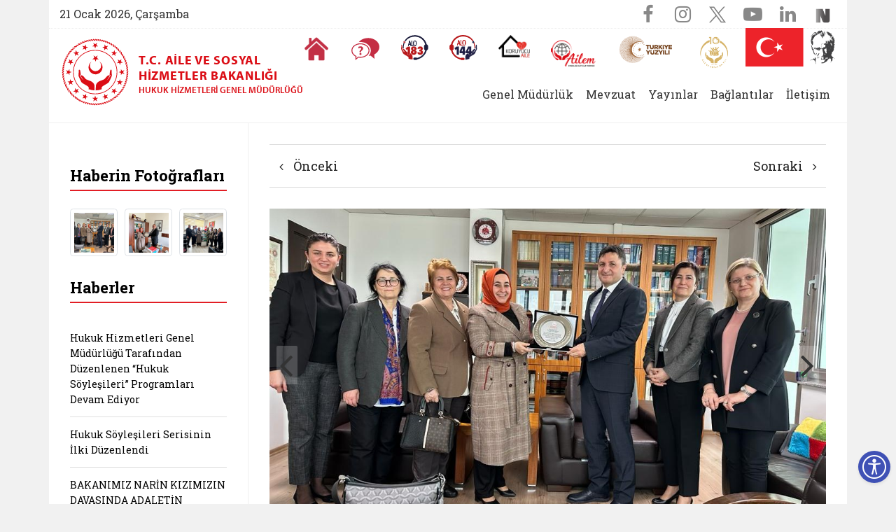

--- FILE ---
content_type: text/html; charset=utf-8
request_url: https://aile.gov.tr/hhgmd/haberler/hizmetici-egitim-veren-bolge-adliye-mahkemesi-hakimlerine-emeklerinden-dolayi-tesekkur-ziyareti-gerceklestirilmistir/
body_size: 22523
content:


 



    <!doctype html>
    <html lang="tr">
    <head>
        


<meta charset="utf-8">





<meta name="viewport" content="width=device-width, initial-scale=0.86, maximum-scale=3.0, minimum-scale=0.86">


<meta name="author" content="T.C. Aile ve Sosyal Hizmetler Bakanlığı">

<meta name="author" content="Bilgi Teknolojileri Genel Müdürlüğü">
<meta name="generator" content="Sosyal Hizmet Uygulamaları Dairesi Başkanlığı">


    <title>Hizmetici egitim veren Bolge Adliye Mahkemesi Hakimlerine emeklerinden dolayi tesekkur ziyareti gerceklestirilmistir | Hukuk Hizmetleri Genel Müdürlüğü | Hizmetiçi eğitim veren Bölge Adliye Mahkemesi Hakimlerine emeklerinden dolayı teşekkür ziyareti gerçekleştirilmiştir  </title>



<meta name="description" content="Hizmetiçi eğitim veren Bölge Adliye Mahkemesi Hakimlerine emeklerinden dolayı teşekkür ziyareti gerçekleştirilmiştir" />
<meta name="keywords" content="Hizmetiçi eğitim veren Bölge Adliye Mahkemesi Hakimlerine emeklerinden dolayı teşekkür ziyareti gerçekleştirilmiştir" />

<meta http-equiv="Content-Language" content="tr" />



<!-- Favicons -->
<link rel="apple-touch-icon" href="" sizes="180x180">
<link rel="icon" href="" sizes="32x32" type="image/png">
<link rel="icon" href="" sizes="16x16" type="image/png">
<link rel="manifest" href="">
<link rel="mask-icon" href="" color="#563d7c" />
<link rel="icon" href="https://www.aile.gov.tr/Contents/Favicon/favicon.ico" />


<meta name="theme-color" content="#E31F26" />






<meta name="PKCS10" content="6815859fb61a0880e8c179e5655036abaa5dba88c219e13694c10aa2f674f92d" />

<meta name="google-site-verification" content="NDo0UkDaRK_i3U2fY_YeevaWk_fZ-xxWf5feqf_pwTc" />











<!-- Facebook & WhatsApp -->
<meta property="og:title" content="Hizmetiçi eğitim veren Bölge Adliye Mahkemesi Hakimlerine emeklerinden dolayı teşekkür ziyareti gerçekleştirilmiştir">
<meta property="og:description" content="T.C. Aile ve Sosyal Hizmetler Bakanlığı Hukuk Hizmetleri Genel Müdürlüğü Resmi İnternet Sayfası">

<meta property="og:url" content="http://aile.gov.tr/hhgmd/haberler/hizmetici-egitim-veren-bolge-adliye-mahkemesi-hakimlerine-emeklerinden-dolayi-tesekkur-ziyareti-gerceklestirilmistir/">


        <meta property="og:image" content="https://aile.gov.tr/media/148066/whatsapp-image-2023-12-07-at-20-27-10.jpeg" />





<!-- Twitter -->
<meta name="twitter:title" content="Hizmetiçi eğitim veren Bölge Adliye Mahkemesi Hakimlerine emeklerinden dolayı teşekkür ziyareti gerçekleştirilmiştir" />
<meta name="twitter:card" content="summary_large_image" />
<meta name="twitter:site" content="T.C. Aile ve Sosyal Hizmetler Bakanlığı" />
<meta name="twitter:creator" content="Bilgi Teknolojileri Genel Müdürlüğü" />

<meta name="twitter:description" content="T.C. Aile ve Sosyal Hizmetler Bakanlığı Hukuk Hizmetleri Genel Müdürlüğü Resmi İnternet Sayfası" />
<meta name="twitter:image" content="" />


















<!-- Google Fonts -->
<link href="https://fonts.googleapis.com/css?family=Barlow+Semi+Condensed:100,100i,200,200i,300,300i,400,400i,500,500i,600,600i,700,700i,800,800i,900,900i|Barlow:100,100i,200,200i,300,300i,400,400i,500,500i,600,600i,700,700i,800,800i,900,900i&amp;subset=latin-ext" rel="stylesheet">
<link href="https://fonts.googleapis.com/css?family=Roboto+Slab:400,700&amp;subset=latin-ext" rel="stylesheet">
<link href="https://fonts.googleapis.com/css?family=Oswald:500,700&amp;subset=latin-ext" rel="stylesheet">


<!-- Adobe Typekit Fonts -->
<link rel="stylesheet" href="https://use.typekit.net/fka7xbz.css">



<script src="https://ajax.googleapis.com/ajax/libs/angularjs/1.1.5/angular.min.js"></script>


<script src="/Contents/Scripts/clientsearch.js"></script>




<!-- Eric A. Meyer Reset CSS v2.0 -->
<link rel="stylesheet" href="/Contents/Styles/_reset.css" />

<!-- Bootstrap v4.1.0 Reboot CSS -->
<link rel="stylesheet" href="/Contents/Assets/Bootstrap/4.1.3/css/bootstrap-reboot.css" />

<!-- Bootstrap v4.1.0 Core CSS -->
<link rel="stylesheet" href="/Contents/Assets/Bootstrap/4.1.3/css/bootstrap.css" />

<!-- Font-Awesome Stylesheets -->
<link rel="stylesheet" href="/Contents/Assets/Font-Awesome/4.7.0/css/font-awesome.min.css">










<!-- Icon Moon Stylesheets -->
<link rel="stylesheet" href="/Contents/Assets/_Styles/IconMoon.css" />
<link rel="stylesheet" href="/Contents/Assets/IcoMoon/IconMoon.css" />

<!-- Social Share Kit CSS -->
<link rel="stylesheet" href="/Contents/Assets/SocialShare-Kit/css/social-share-kit.css" />

<!-- Link Swiper's CSS -->
<link rel="stylesheet" href="/Contents/Assets/Swiper/4.3.3/css/swiper.css" />

<!--FancyBox Stylesheets -->
<link rel="stylesheet" href="/Contents/Assets/FancyBox/3.3.5/jquery.fancybox.css" />

<!-- Include metismenu StyleSheet -->
<link href="/Contents/Assets/Metis/metic.css" rel="stylesheet" />

<!-- Include Bootstrap-Table StyleSheet -->
<link href="/Contents/Assets/Bootstrap-Table/1.12.1/bootstrap-table.css" rel="stylesheet" />







<!-- Semantic-UI Stylesheets -->
<link rel="stylesheet" href="/Contents/Assets/Semantic-UI/SemanticUI-2.3.3-Accordion.css" />
<link rel="stylesheet" href="/Contents/assets/Semantic-UI/SemanticUI-2.3.3-Button.css" />
<link rel="stylesheet" href="/Contents/assets/Semantic-UI/SemanticUI-2.3.3-Dropdown.css" />
<link rel="stylesheet" href="/Contents/assets/Semantic-UI/SemanticUI-2.3.3-Transition.css" />
<link rel="stylesheet" href="/Contents/assets/Semantic-UI/SemanticUI-2.3.3-Form.css" />
<link rel="stylesheet" href="/Contents/assets/Semantic-UI/SemanticUI-2.3.3-Input.css" />


<!-- Custom styles for this template -->
        <link rel="stylesheet" href="/Contents/Styles/_styles.css" />



        <link rel="stylesheet" href="/Contents/Styles/_navigaiton.css" />



<link rel="stylesheet" href="/Contents/Styles/_accordion.css" />

<link rel="stylesheet" href="/Contents/Styles/_theme.css" />



<!-- Modernizr -->

















        <link rel="stylesheet" href="/css/_teslikatsemasi.css">
        <link rel="stylesheet" href="/eris/eris.css">


    </head>

    <body>


        <!-- header -->
        <header>







        <style>
            .topbar {
                background-color: white;
                border-bottom: 1px dotted #ededed;
            }

            .icon-bar {
                position: relative;
                height: 55px;
            }

            .call {
                background-color: white;
                /*border-bottom: 1px dotted #ededed;*/
            }
        </style>






<section>
    <div class="container">
        <div class="row">

            <div class="main-header">
                <section>
                    <div class="container topbar">
                        <div class="row">

                            

                            <div class="col-12 col-xs-12 col-sm-12 col-md-12 col-lg-12 col-xl-12">

                                <div class="d-flex justify-content-between">
                                    <span class="today">

21 Ocak 2026, &#199;arşamba <span style="display:none">aile.gov.tr   --- /hhgmd/haberler/hizmetici-egitim-veren-bolge-adliye-mahkemesi-hakimlerine-emeklerinden-dolayi-tesekkur-ziyareti-gerceklestirilmistir/  ----   Hizmetici egitim veren Bolge Adliye Mahkemesi Hakimlerine emeklerinden dolayi tesekkur ziyareti gerceklestirilmistir</span>





                                    </span>
                                    
                                    



        <ul class="social d-flex flex-row">






            

                <li>
                    <!-- facebook -->
                    <a title="Facebook" class="facebook" href="https://www.facebook.com/tcailesosyal" target="_blank" data-rel="tooltip" data-placement="bottom">
                        <i class="fa fa-facebook"></i>
                    </a>
                </li>
                            <li>
                    <!-- instagram -->
                    <a title="Instagram" class="instagram" href="https://www.instagram.com/tcailesosyal/" target="_blank" data-rel="tooltip" data-placement="bottom">
                        <i class="fa fa-instagram"></i>
                    </a>
                </li>
                            <li>
                    <!-- twitter -->
                    <a title="Twitter" class="twitter" href="https://twitter.com/tcailesosyal/" target="_blank" data-rel="tooltip" data-placement="bottom">
                        <img class="twitter-new" src="/media/140289/twitterx.svg" />
                    </a>
                </li>
                            <li>
                    <!-- youtube-play -->
                    <a title="Youtube" class="youtube" href="https://www.youtube.com/ailevesosyal" target="_blank" data-rel="tooltip" data-placement="bottom">
                        <i class="fa fa-youtube-play"></i>
                    </a>
                </li>
                            <li>
                    <!-- LinkedIn -->
                    <a title="Linked-In" class="linkedin" href="https://tr.linkedin.com/company/aile-ve-sosyal-hizmetler-bakanl%C4%B1%C4%9F%C4%B1" target="_blank" data-rel="tooltip" data-placement="bottom">
                        <i class="fa fa-linkedin"></i>
                    </a>
                </li>
                        
                                                    <li>
        <a title="NSosyal" class="facebook" 
           href="http://nsosyal.com/@tcailesosyal" 
           target="_blank" data-rel="tooltip" data-placement="bottom">

            <img src="/media/243406/nn.png" 
                 alt="NSosyal" 
                 style="width:25px; height:25px;" 
                 class="nsosyal-icon" />

        </a>
    </li>
    <style>
        .facebook .nsosyal-icon {
            transition: filter 0.3s;
        }
        .facebook:hover .nsosyal-icon {
            filter: brightness(0) invert(1);
        }
    </style>


        </ul>



<style>
    header ul.social li:first-child {
    border-right: unset !important;
}
    .twitter-new{
            margin-top: -4px;
            filter: opacity(0.5);
    }
    
    .twitter-new:hover{
        filter: invert(100%);
    }
    header ul.social li a.twitter:hover {
    background: url(../Images/mask-square.png) no-repeat scroll 50% 50% / 100% 100% #5d5d5d;
    }
</style>
                                    
                                </div>

                            </div>

                        </div>
                    </div>
                </section>



                <section class="cagri-merkezleri">
                    <div class="container">
                        <div class="row">

                            <div class="col-12 flag">
                                        <div class="call-desktop text-right">
                                            <ul class="d-flex justify-content-end">

                                                <li>
                                                            <a class="d-flex justify-content-end" title="Anasayfa" aria-label="Anasayfaya gitmek için tıklayın" href="/">
                                                                <span class="image">
                                                                    <img src="/Contents/images/home-icon.png" alt="Anasayfa simgesi">
                                                                </span>
                                                            </a>

                                                </li>
                                                        <li>
                                                            <a class="d-flex justify-content-end" title="Sıkça Sorulan Sorular" aria-label="Sıkça Sorulan Sorular" href="/sss">
                                                                <span class="image">
                                                                    <img src="/Contents/images/svg/faq.svg" alt="Sıkça Sorulan Sorular simgesi">
                                                                </span>
                                                            </a>
                                                        </li>



                                                
                                                                                                        <li>
                                                    <a class="d-flex justify-content-end" title="Alo 183 Şiddetle Mücadele Hattı" aria-label="Alo 183 Şiddetle Mücadele Hattı" href="https://alo183.aile.gov.tr/" target="_blank">
                                                        <span class="image">
                                                            <img src="/media/84341/183new.svg" alt="Alo 183 Şiddetle Mücadele Hattı simgesi">
                                                        </span>
                                                    </a>
                                                </li>
                                                <li>
                                                    <a class="d-flex justify-content-end" title="Sosyal Yardım Hattı" aria-label="Sosyal Yardım Hattı" href="https://alo144.aile.gov.tr/" target="_blank">
                                                        <span class="image">
                                                            <img src="/media/84340/144new.svg" alt="Alo 144 Sosyal Yardım Hattı simgesi">
                                                        </span>
                                                    </a>
                                                </li>
                                                <li>
                                                    <a class="d-flex justify-content-end" title="Koruyucu Aile Olmak İstiyorum" aria-label="Koruyucu Aile Olmak İstiyorum" href="https://aile.gov.tr/koruyucuaile" target="_blank">
                                                        <span class="image">
                                                            
                                                            <img src="/media/182823/koruyucu-logo.png" alt="Koruyucu Aile Olmak İstiyorum simgesi" style="width: 45px !important;object-fit:cover;" />
                                                        </span>
                                                    </a>
                                                </li>
                                                <li>
                                                    <a class="d-flex justify-content-end" title="AİLEM Engelsiz İletişim Merkezi" aria-label="AİLEM Engelsiz İletişim Merkezi" href="https://ailemtid.aile.gov.tr" target="_blank">
                                                        <span class="image">
                                                            
                                                            <img src="/media/99153/ailem-iletisim-merkezi-logo.png" alt="AİLEM Engelsiz İletişim Merkezi" style="width: 65px !important;" />
                                                        </span>
                                                    </a>
                                                </li>
                                                <li>
                                                    <div class="d-flex justify-content-end">
                                                        <span class="image">
                                                            <img src="/media/191663/turkiye-yuzyili-logo.svg" alt="Cumhuriyetimizin 100. Yılı" style="width: auto !important;object-fit: cover;height: 42px;">
                                                        </span>
                                                    </div>
                                                </li>
                                                <li>
                                                    <div class="d-flex justify-content-end">
                                                        <a href="https://www.aileyili.gov.tr/" target="_blank">
                                                            <span class="image">
                                                                <img src="/media/274151/ailevenufusonyili.png" 
                                                                     alt="Aile Yılı" 
                                                                     style="width: auto !important; object-fit: cover; height: 50px;">
                                                            </span>
                                                        </a>
                                                    </div>
                                                </li>

                                                
                                                
                                                
                                                
                                            </ul>
                                        </div>


                            </div>

                        </div>
                    </div>
                </section>
                
                        <a class="logo" href="/hhgmd">
                            <img class="img-fluid" src="/media/4336/logo-department.svg" style="width: 110px" alt="Birim Logosu hhgmd" />

                            <span class="logo-text">
                                <small class="logo-text-ministry">T.C. Aile ve Sosyal <br /> Hizmetler Bakanlığı</small>
                                <small class="logo-text-department">Hukuk Hizmetleri Genel M&#252;d&#252;rl&#252;ğ&#252;</small>
                            </span>
                        </a>




                        <div class="department-navbar">

                            <nav class="navbar navbar-expand-xl navbar-light">

                                <button class="navbar-toggler" type="button" data-toggle="collapse" data-target="#navbarNavDropdown" aria-controls="navbarNavDropdown" aria-expanded="false" aria-label="Toggle navigation">
                                    <span class="navbar-toggler-icon"></span>
                                </button>


                                <div class="collapse navbar-collapse justify-content-end" id="navbarNavDropdown">






    <ul class="navbar-nav">

                <!-- Level-0 -->
                <li class="nav-item active dropdown">
                    <a class="nav-link dropdown-toggle" href="#" id="navbarDropdownMenuLink" role="button" data-toggle="dropdown" aria-haspopup="true" aria-expanded="false">Genel M&#252;d&#252;rl&#252;k </a>

                    <div class="dropdown-menu" aria-labelledby="navbarDropdownMenuLink">
                            <a class="dropdown-item" href="http://www.aile.tr/hhgmd/genel-mudurluk/genel-mudur-yardimcilari/avukat-hulya-yilmaz/">Genel M&#252;d&#252;r</a>
                            <a class="dropdown-item" href="http://www.aile.tr/hhgmd/genel-mudurluk/genel-mudur-yardimcilari/avukat-hulya-yilmaz/">Hukuk M&#252;şavirleri ve Avukatlar</a>
                            <a class="dropdown-item" href="http://www.aile.tr/hhgmd/genel-mudurluk/gorevlerimiz/">G&#246;revlerimiz</a>
                    </div>

                </li>
                <li class="nav-item">
                    <a class="nav-link" href="https://kms.kaysis.gov.tr/Home/kurum/24301121" id="0" title="Mevzuat">Mevzuat</a>
                </li>
                <li class="nav-item">
                    <a class="nav-link" href="http://www.aile.tr/hhgmd/genel-mudurluk/yayin-kaynak/" id="372194" title="Yayınlar">Yayınlar</a>
                </li>
                <li class="nav-item">
                    <a class="nav-link" href="http://www.aile.tr/hhgmd/baglantilar/" id="146970" title="Bağlantılar">Bağlantılar</a>
                </li>
                <li class="nav-item">
                    <a class="nav-link" href="http://www.aile.tr/hhgmd/iletisim/" id="146971" title="İletişim">İletişim</a>
                </li>
    </ul>



                                    

                                </div>
                            </nav>

                        </div>






                <!-- /End: header-buttons -->
            </div>

        </div>
    </div>
</section>















        </header>
        <!-- /header -->
        <!-- main -->
        <main class="main-content">


            
<style>
    .fancybox-infobar, .fancybox-toolbar, .fancybox-caption, .fancybox-navigation .fancybox-button {
    opacity: 1;
    visibility: unset;
}
</style>

<script>

// set interval
var tid = setInterval(mycode, 500);
function mycode() {
    var test = document.getElementsByClassName("fancybox-infobar");
    
    if(test.length > 0){
        abortTimer();
        test[0].children[1].setAttribute("uiSelect", "imagecount");
    }
}
function abortTimer() { // to be called when you want to stop the timer
  clearInterval(tid);
}



</script>



<style>
    /*.row {
        margin-bottom: 1rem;
    }

        .row .row {
            margin-top: 1rem;
            margin-bottom: 0;
        }

    [class*="col-"] {
        padding-top: 1rem;
        padding-bottom: 1rem;
        background-color: rgba(86, 61, 124, .15);
        border: 1px solid rgba(86, 61, 124, .2);
    }

    hr {
        margin-top: 2rem;
        margin-bottom: 2rem;
    }*/


</style>





<div class="container">
    <div class="row col-combine news-item-content">

        <!-- Start: Aside Column  -->
        <div class="col-12 col-sm-12 col-md-12 col-lg-3 col-xl-3 col-right-border">
            <aside>

        <!-- News Photos -->
        <div class="headline" style="margin: 20px 0px 25px 0px;">
            <h2><strong>Haberin Fotoğrafları</strong></h2>
        </div>
        <div class="swiper-container swiper-news-item-photos-corousel" style="margin-bottom: 30px;">
            <div class="swiper-wrapper">
                    <div class="swiper-slide">
                        <div class="image-gallery">
                            <a data-fancybox="gallery" href="/media/148066/whatsapp-image-2023-12-07-at-20-27-10.jpeg">
                                <img class="img-thumbnail" src='/media/148066/whatsapp-image-2023-12-07-at-20-27-10.jpeg?anchor=center&amp;mode=crop&amp;width=300&amp;height=300&amp;rnd=133464986450000000' />
                            </a>
                        </div>
                    </div>
                    <div class="swiper-slide">
                        <div class="image-gallery">
                            <a data-fancybox="gallery" href="/media/148067/whatsapp-image-2023-12-07-at-20-23-50-1.jpeg">
                                <img class="img-thumbnail" src='/media/148067/whatsapp-image-2023-12-07-at-20-23-50-1.jpeg?anchor=center&amp;mode=crop&amp;width=300&amp;height=300&amp;rnd=133464986740000000' />
                            </a>
                        </div>
                    </div>
                    <div class="swiper-slide">
                        <div class="image-gallery">
                            <a data-fancybox="gallery" href="/media/148068/whatsapp-image-2023-12-07-at-20-23-50.jpeg">
                                <img class="img-thumbnail" src='/media/148068/whatsapp-image-2023-12-07-at-20-23-50.jpeg?anchor=center&amp;mode=crop&amp;width=300&amp;height=300&amp;rnd=133464986750000000' />
                            </a>
                        </div>
                    </div>
            </div>
        </div>






                <!-- Other News -->
                <div class="headline" style="margin: 20px 0px 25px 0px;">
                    <h2><strong>Haberler</strong></h2>
                </div>
                    <ul class="list-group list-group-flush other-news">
                            <li class="list-group-item ">
                                <a href="/hhgmd/haberler/hukuk-hizmetleri-genel-mudurlugu-1/">Hukuk Hizmetleri Genel M&#252;d&#252;rl&#252;ğ&#252; Tarafından D&#252;zenlenen “Hukuk S&#246;yleşileri” Programları Devam Ediyor</a>
                            </li>
                            <li class="list-group-item ">
                                <a href="/hhgmd/haberler/hukuk-soylesileri-serisinin-ilki-duzenlendi/">Hukuk S&#246;yleşileri Serisinin İlki D&#252;zenlendi</a>
                            </li>
                            <li class="list-group-item ">
                                <a href="/hhgmd/haberler/hukuk-hizmetleri-genel-mudurlugu/">BAKANIMIZ NARİN KIZIMIZIN DAVASINDA ADALETİN SAĞLANMASI İ&#199;İN G&#214;REV ALAN AVUKATLARIMIZI BAŞARI BELGELERİYLE ONURLANDIRDI.</a>
                            </li>
                            <li class="list-group-item ">
                                <a href="/hhgmd/haberler/hukuk-hizmetleri-genel-mudurlugu-hizmetici-egitim-yapilmistir/">Hukuk Hizmetleri Genel M&#252;d&#252;rl&#252;ğ&#252; Tarafından Hizmeti&#231;i Eğitim Verilmiştir.</a>
                            </li>
                            <li class="list-group-item ">
                                <a href="/hhgmd/haberler/ataturk-muze-kosk-ziyareti/">Sayın Genel M&#252;d&#252;r&#252;m&#252;z Av. &#214;zge AYDİŞ TOY ve beraberindeki heyet Cumhurbaşkanlığı Atat&#252;rk M&#252;ze K&#246;şk&#252;&#39;n&#252; ziyaret ettiler. </a>
                            </li>
                            <li class="list-group-item ">
                                <a href="/hhgmd/haberler/uzman-yardimcilari-yemin-toreni/">HHGM Asalet Tastiki Yemin T&#246;reni</a>
                            </li>
                            <li class="list-group-item ">
                                <a href="/hhgmd/haberler/ceza-yargilamasinda-cocuk-haklarinin-korunmasi-toplantisi-ve-savcilara-yonelik-egitim/">Ceza Yargılamasında &#199;ocuk Haklarının Korunması Toplantısı ve Savcılara Y&#246;nelik Eğitim</a>
                            </li>
                            <li class="list-group-item ">
                                <a href="/hhgmd/haberler/ceza-yargilamasinda-cocuk-haklarinin-korunmasi-toplantisi-ve-savcilara-yonelik-egitim/">Ceza Yargılamasında &#199;ocuk Haklarının Korunması Toplantısı ve Savcılara Y&#246;nelik Eğitim</a>
                            </li>
                    </ul>
                    <br />
                    <div class="show-all">
                        <a href="/haberler"><span>Hepsini G&#246;r&#252;nt&#252;le</span></a>
                    </div>


            </aside>
        </div>
         <!-- End: Aside Column  -->





        <div class="col-12 col-sm-12 col-md-12 col-lg-9 col-xl-9">

            <!-- Start: article -->
            <article id="printArea">

                <!-- Start: Breadcrumb -->

                <!-- End: Breadcrumb -->


                <nav class="pager">
                    <ul class="pagination d-flex justify-content-between">
                            <li class="page-item">
                                <a class="page-link" href="/hhgmd/haberler/turk-kadinina-secme-ve-secilme-hakki-taninmasinin-89-uncu-yili/" title="Önceki habere git"><i class="fa fa-angle-left" aria-hidden="true"></i> Önceki </a>
                            </li>
                                                    <li class="page-item">
                                <a class="page-link" href="/hhgmd/haberler/genel-mudurumuz-sn-serpil-penez-sahin-ankara-aile-ve-sosyal-hizmetler-il-muduru-sn-cuneyd-ozdemiri-ziyaret-etmislerdir/" title="Sonraki habere git">Sonraki <i class="fa fa-angle-right" aria-hidden="true"></i></a>
                            </li>
                    </ul>
                </nav>

                        <!-- News Photos -->
                        <div class="swiper-container news-item-photos-corousel" style="margin-bottom: 30px;">
                            <div class="swiper-wrapper">
                                        <div class="swiper-slide">
                                            <picture>
                                                <img class="img-fluid" srcset="/media/148066/whatsapp-image-2023-12-07-at-20-27-10.jpeg?anchor=center&amp;mode=crop&amp;width=1024&amp;height=560&amp;rnd=133464986450000000" alt="…">
                                            </picture>
                                        </div>
                                        <div class="swiper-slide">
                                            <picture>
                                                <img class="img-fluid" srcset="/media/148067/whatsapp-image-2023-12-07-at-20-23-50-1.jpeg?anchor=center&amp;mode=crop&amp;width=1024&amp;height=560&amp;rnd=133464986740000000" alt="…">
                                            </picture>
                                        </div>
                                        <div class="swiper-slide">
                                            <picture>
                                                <img class="img-fluid" srcset="/media/148068/whatsapp-image-2023-12-07-at-20-23-50.jpeg?anchor=center&amp;mode=crop&amp;width=1024&amp;height=560&amp;rnd=133464986750000000" alt="…">
                                            </picture>
                                        </div>

                            </div>
                            <!-- Add Arrows -->
                            <div class="swiper-button-next button-next"><i class="fa fa-angle-right fa-3x"></i></div>
                            <div class="swiper-button-prev button-prev"><i class="fa fa-angle-left fa-3x"></i></div>
                        </div>


                


                <div class="d-flex justify-content-between date-place">

                    <span class="date">
07 Aralık 2023, Perşembe



                    </span>
                    <span class="place">Ankara, T&#252;rkiye</span>
                </div>

                <div class="row" style="margin-top: 15px;">

                    <!-- Start: Text Resize -->
                    <div class="col-12 font-size-switcher">
                        <div class="d-flex justify-content-end">
                            <button id="print-page" class="btn-sm" style="border: 1px solid #ededed; border-radius: 4px; padding: 0 15px; cursor: pointer; line-height: 1;" onclick='print();'>Yazdır</button>
                            <div class="dec"><a href="#" class="fontSizeMinus" title="Yazı boyutunu küçült"><span class="icon-font-dec"></span></a></div>
                            
                            <div class="dec"><a href="#" class="fontSizePlus" title="Yazı boyutunu büyüt"><span class="icon-font-inc"></span></a></div>

                        </div>
                    </div>
                    <!-- End: Text Resize -->

                    <div class="col-12 current-page-name">
                        <h3>Hizmeti&#231;i eğitim veren B&#246;lge Adliye Mahkemesi Hakimlerine emeklerinden dolayı teşekk&#252;r ziyareti ger&#231;ekleştirilmiştir</h3>
                    </div>

                </div>


                <hr />

                <!-- Start: Contents -->
                <content>

                    <div class="wrapper">

                        
                        <p><span>Genel Müdürümüz Serpil Penez Şahin’in katılımı ile Genel Müdürlüğümüz Hukukçuları , Hizmetiçi eğitim veren Bölge Adliye Mahkemesi Hakimlerine emeklerinden dolayı teşekkür etmek üzere ziyarette bulundular.</span></p>
                    </div>

                </content>
                <!-- End: Contents -->



                <br />
                <br />
                <hr />
                
                <!-- Start: Social Media -->
                <div class="share">
                    <div class="d-flex justify-content-between">
                        <span>Paylaş</span>
                        <div class="ssk-group ssk-round">

                            <a class="ssk ssk-facebook" data-ssk-ready="true" onclick="window.open('https://www.facebook.com/sharer/sharer.php?u=' + encodeURIComponent(location.href), 'facebook-share-dialog', 'width=626,height=436'); return false;"></a>
                            
<a class="ssk custom-twitter-icon" 
   data-ssk-ready="true" 
   target="_blank" 
   href="http://twitter.com/share?url=http://aile.gov.tr/hhgmd/haberler/hizmetici-egitim-veren-bolge-adliye-mahkemesi-hakimlerine-emeklerinden-dolayi-tesekkur-ziyareti-gerceklestirilmistir/&text=" 
   title="X'te paylaş">

   <!-- Yeni X logosu (SVG) -->
   <svg xmlns="http://www.w3.org/2000/svg" width="18" height="18" fill="currentColor" viewBox="0 0 24 24">
     <path d="M18.244 3H21L14.364 10.685L22.229 21H16.076L11.208 14.602L5.593 21H3L10.128 12.79L2.603 3H8.902L13.331 8.912L18.244 3ZM17.131 19.449H18.842L7.083 4.437H5.241L17.131 19.449Z"/>
   </svg>
</a>
                            
                        </div>
                    </div>
                </div>
                <!-- End: Social Media -->



            </article>
            <!-- End: article -->

        </div>

    </div>
</div>

<br />
<br />

            <div class="overlay"></div>

        </main>
        <!-- /main -->
        <!-- footer -->
        <footer>






<!-- Section 1 -->
<section>
    <div class="container" style="background-color: white;padding-top: 30px;padding-bottom: 30px;">

                <h1 class="section-title">Bakanlık Bağlantıları</h1>
                <!-- Swiper : Hızlı Erişim Bağlantıları -->
                <div class="swiper-container swiper-container-h">
                    <div class="swiper-wrapper">
                    
                    <div class="swiper-slide">
                            <div class="item">
                                <a title="" class="" tabindex="-1" href="https://kadingirisimci.gov.tr/" target="_blank" rel="noopener">
                                    <div class="content">
                                        <div class="image-wrap">
                                            <span class="svg-image">
                                                <img class="svg-inject" style="height:80px;"src="/media/208772/logoo.png" />
                                            </span>
                                        </div>
                                        <span class="text desktop">Kadın Girişimci</span>
                                        <span class="text mobile">Kadın Girişimci</span>
                                    </div>
                                </a>
                            </div>
                        </div>
                    
                    <div class="swiper-slide">
                            <div class="item">
                                <a title="" class="" tabindex="-1" href="https://ilkogretmenimailem.gov.tr/" target="_blank" rel="noopener">
                                    <div class="content">
                                        <div class="image-wrap">
                                            <span class="svg-image">
                                                <img class="svg-inject" src="/media/205960/ioalogo.png" />
                                            </span>
                                        </div>
                                        <span class="text desktop">İlk Öğretmenim Ailem</span>
                                        <span class="text mobile">İlk Öğretmenim Ailem</span>
                                    </div>
                                </a>
                            </div>
                        </div>

                        <div class="swiper-slide">
                            <div class="item">
                                <a title="" class="" tabindex="-1" href="http://www.aep.gov.tr/" target="_blank" rel="noopener">
                                    <div class="content">
                                        <div class="image-wrap">
                                            <span class="svg-image">
                                                <img class="svg-inject" src="/media/32885/aile-egitim-programi.svg" />
                                            </span>
                                        </div>
                                        <span class="text desktop">Aile Eğitim<span>Programı</span></span>
                                        <span class="text mobile">Aile Eğitim Programı</span>
                                    </div>
                                </a>
                            </div>
                        </div>

                        <!--div class="swiper-slide">
                            <div class="item">
                                <a title="" class="" tabindex="-1" href="http://asdep.ailevecalisma.gov.tr/" target="_blank" rel="noopener">
                                    <div class="content">
                                        <div class="image-wrap">
                                            <span class="svg-image">
                                                <img class="svg-inject" align="center" valign="middle" src="~/media/32916/asdep-1.svg" />
                                            </span>
                                        </div>
                                        <span class="text desktop">Aile Sosyal Destek Programı</span>
                                        <span class="text mobile">Aile Sosyal Destek Programı</span>
                                    </div>
                                </a>
                            </div>
                        </div-->

                        <div class="swiper-slide">
                            <div class="item">
                                <a title="" class="" tabindex="-1" href="/sayfa/bakanligimiza-yapilacak-bagislar-ve-yardimlar/" target="_blank" rel="noopener">
                                    <div class="content">
                                        <div class="image-wrap">
                                            <span class="svg-image">
                                                <img class="svg-inject" src="/Images/logo/bagisyardim1.jpg" />
                                            </span>
                                        </div>
                                        <span class="text desktop">Bakanlığımıza Yapılacak<span>Bağışlar ve Yardımlar</span></span>
                                        <span class="text mobile">Bakanlığımıza Yapılacak<span>Bağışlar ve Yardımlar</span></span>
                                    </div>
                                </a>
                            </div>
                        </div>

                        

                        <div class="swiper-slide">
                            <div class="item">
                                <a title="" class="" tabindex="-1" href="https://erdem.aile.gov.tr" target="_blank" rel="noopener">
                                    <div class="content">
                                        <div class="image-wrap">
                                            <span class="svg-image">
                                                <img class="svg-inject" src="/media/32888/erdem-yeni-logo.svg" />
                                            </span>
                                        </div>
                                        <span class="text desktop">Erişilebilirlik Değerlendirme<span>Modülü</span></span>
                                        <span class="text mobile">Erişilebilirlik Değerlendirme Modülü</span>
                                    </div>
                                </a>
                            </div>
                        </div>

                        <div class="swiper-slide">
                            <div class="item">
                                <a title="" class="" tabindex="-1" href="https://ekutuphane.aile.gov.tr/" target="_blank" rel="noopener">
                                    <div class="content">
                                        <div class="image-wrap">
                                            <span class="svg-image">
                                                <img class="svg-inject" src="/media/33521/ekutupimza.png" />
                                            </span>
                                        </div>
                                        <span class="text desktop">E-Kütüphane</span>
                                        <span class="text mobile">E-Kütüphane</span>
                                    </div>
                                </a>
                            </div>
                        </div>


                        



                        <div class="swiper-slide">
                            <div class="item">
                                <a title="" class="" tabindex="-1" href="https://spcd.aile.gov.tr/" target="_blank" rel="noopener">
                                    <div class="content">
                                        <div class="image-wrap">
                                            <span class="svg-image">
                                                <img class="svg-inject" src="/media/32883/sosyal-politika-calismalari-dergisi.svg" />
                                            </span>
                                        </div>
                                        <span class="text desktop">Sosyal Politika<span>Çalışmaları Dergisi</span></span>
                                        <span class="text mobile">Sosyal Politika Çalışmaları Dergisi</span>
                                    </div>
                                </a>
                            </div>
                        </div>


                        <div class="swiper-slide">
                            <div class="item">
                                <a title="" class="" tabindex="-1" href="https://ailecocuk.aile.gov.tr/" target="_blank" rel="noopener">
                                    <div class="content">
                                        <div class="image-wrap">
                                            <span class="svg-image">
                                                <img class="svg-inject" src="/media/114682/aile_cocuk_logo.png" />
                                            </span>
                                        </div>
                                        <span class="text desktop">Aile Çocuk<span>Dergisi</span></span>
                                        <span class="text mobile">Aile Çocuk Dergisi</span>
                                    </div>
                                </a>
                            </div>
                        </div>
                        

                        <div class="swiper-slide">
                            <div class="item">
                                <a title="" class="" tabindex="-1" href="/ksgm/siddete-maruz-kalindiginda/" target="_blank" rel="noopener">
                                    <div class="content">
                                        <div class="image-wrap">
                                            <span class="svg-image">
                                                <img class="svg-inject" src="/media/32881/siddetmaruz.svg" />
                                            </span>
                                        </div>
                                        <span class="text desktop">Şiddete Maruz<span>Kalındığında...</span></span>
                                        <span class="text mobile">Şiddete Maruz<span>Kalındığında...</span></span>
                                    </div>
                                </a>
                            </div>
                        </div>

                        <div class="swiper-slide">
                            <div class="item">
                                <a title="" class="" tabindex="-1" href="/iletisim/bakanlik-iletisim-bilgileri/sonim/" target="_blank" rel="noopener">
                                    <div class="content">
                                        <div class="image-wrap">
                                            <span class="svg-image">
                                                <img class="svg-inject" src="/Images/logo/siddetonleme.jpg" />
                                            </span>
                                        </div>
                                        <span class="text desktop">Şiddet Önleme ve<span>İzleme Merkezi</span></span>
                                        <span class="text mobile">Şiddet Önleme ve <span>İzleme Merkezi</span></span>
                                    </div>
                                </a>
                            </div>
                        </div>
                        
                        <div class="swiper-slide">
                            <div class="item">
                                <a title="" class="" tabindex="-1" href="https://ailemtid.aile.gov.tr/" target="_blank" rel="noopener">
                                    <div class="content">
                                        <div class="image-wrap">
                                            <span class="svg-image">
                                                <img class="svg-inject" src="/media/99153/ailem-iletisim-merkezi-logo.png" />
                                            </span>
                                        </div>
                                        <span class="text desktop">AİLEM Engelsiz İletişim Merkezi</span>
                                        <span class="text mobile">AİLEM Engelsiz İletişim Merkezi</span>
                                    </div>
                                </a>
                            </div>
                        </div>
                        
                        <div class="swiper-slide">
                            <div class="item">
                                <a title="" class="" tabindex="-1" href="/sayfa/aile-ve-sosyal-hizmetler-bakanligindan-dijital-aile-mobil-uygulamasi/" target="_blank" rel="noopener">
                                    <div class="content">
                                        <div class="image-wrap">
                                            <span class="svg-image">
                                                <img class="svg-inject" src="/media/175463/dijitalaile.png" />
                                            </span>
                                        </div>
                                        <span class="text desktop">Dijital Aile</span>
                                        <span class="text mobile">Dijital Aile</span>
                                    </div>
                                </a>
                            </div>
                        </div>
                        
                        <div class="swiper-slide">
                            <div class="item">
                                <a title="" class="" tabindex="-1" href="https://ailegenclikfonu.aile.gov.tr" target="_blank" rel="noopener">
                                    <div class="content">
                                        <div class="image-wrap">
                                            <span class="svg-image">
                                                <img class="svg-inject" height="70" src="/media/180663/married.svg" />
                                            </span>
                                        </div>
                                        <span class="text desktop">Evlenecek Gençlerin Desteklenmesi Projesi</span>
                                        <span class="text mobile">Evlenecek Gençlerin Desteklenmesi Projesi</span>
                                    </div>
                                </a>
                            </div>
                        </div>
                        
                        <div class="swiper-slide">
                            <div class="item">
                                <a title="" class="" tabindex="-1" href="https://ulusaleylem.aile.gov.tr/" target="_blank" rel="noopener">
                                    <div class="content">
                                        <div class="image-wrap">
                                            <span class="svg-image">
                                                <img class="svg-inject" height="70" src="/media/180738/plan.svg" />
                                            </span>
                                        </div>
                                        <span class="text desktop">Ulusal Eylem Planları ve Strateji Belgeleri</span>
                                        <span class="text mobile">Ulusal Eylem Planları ve Strateji Belgeleri</span>
                                    </div>
                                </a>
                            </div>
                        </div>
                        
                        
                       

                        

                    </div>
                </div>


    </div>
</section>




<!-- Section 2 -->
<section>
    <div class="container" style="background-color: white;padding-top: 30px;padding-bottom: 30px;">
        <div class="row justify-content-end">

            

        </div>
    </div>

</section>

<!-- Section 3 -->
<section>
    <div class="container" style="background-color: white;padding-top: 30px;padding-bottom: 30px;border: 1px solid #e5e5e5;">
        <div class="row">

                    <div class="copyright col-12 col-sm-12 col-md-12 col-lg-6 col-xl-6">
                        <span class="ministry-name"><br /></span>
                        <span class="copyright-text">© 2026 T&#252;m Hakları Saklıdır.</span>
                    </div>


            


            <div class="ministry col-12 col-sm-12 col-md-12 col-lg-6 col-xl-6">
                <ul class="list-inline float-right">
                            <li class="list-inline-item"><a class="" target="_blank" href="https://ebys.aile.gov.tr" title="Elektronik Belge Yönetim Sistemi - BELGENET">EBYS (Belgenet)</a></li>
                            <!--li class="list-inline-item"><a class="" target="_blank" href="https://intra.aile.gov.tr/" title="Intranet">Intranet</a></li-->
                            <li class="list-inline-item"><a class="" target="_blank" href="https://bits.aile.gov.tr/" title="Bits">BİTS</a></li>






                    <li class="list-inline-item"><a class="" target="_blank" href="https://merkez.aile.gov.tr" title="Yardım Masası">Yardım Masası</a></li>

                </ul>
            </div>

        </div>
    </div>
</section>


<section>
    <div class="container">
        <div class="logo-link">
            <ul class="d-flex flex-row justify-content-end">
                <li>
                    <a href="https://www.cimer.gov.tr/" target="_blank" title="Cumhurbaşkanlığı İletişim Merkezi" >
                        <img class="img-fluid" src="/Contents/Images/cimer.png" style="width: 80px;"/>
                    </a>
                </li>
                <li>
                    <a href="http://www.guvenlinet.org/tr/" target="_blank" title="Güvenli İnternet Web Sitesi">
                        <img class="img-fluid" src="/Contents/Images/guvenli_internet.png" />
                    </a>
                </li>
                <li>
                    <a href="http://www.guvenliweb.org.tr/" target="_blank" title="Güvenli Web İnternet Sitesi">
                        <img class="img-fluid" src="/Contents/Images/guvenli_web.png" />
                    </a>
                </li>
                <li>
                    <a href="http://www.ihbarweb.org.tr/" target="_blank" title="İnternet Bilgi İhbar Merkezi Web Sitesi">
                        <img class="img-fluid" src="/Contents/Images/ihbar_web.png" />
                    </a>
                </li>
            </ul>
        </div>
    </div>
</section>

            <button class="accessibility-toggle-button" id="accessibilityToggle" aria-label="Erişilebilirlik Menüsünü Aç">
        <img src="/eris/accessibilityicon.png" alt="Erişilebilirlik Menüsü İkonu">
    </button>
     <div id="accessibilityPanel" class="ac-panel">
        <div class="ac-panel--header">
            <h5 class="ac-panel--header__title" id="acPanel">Erişilebilirlik Menüsü</h5>
            <button id="accessibilityCloseButton" type="button" class="ac-panel--close-button" aria-label="Kapat"></button>
        </div>
        <div class="ac-panel--body d-flex flex-column">
            <div class="ac-panel--wrapper">

                <div class="ac-box-wrapper">
                    <div class="ac-box" id="speakButton" data-acc-option="screen-reader">
                        <p class="m-0">Ekran Okuyucu</p>
                    </div>
                </div>

                
                <div class="ac-box-wrapper">
                    <div class="ac-box" id="selectSpeakButton" data-acc-option="select-reader">
                        <p class="m-0">Seçili Alan Okuyucu</p>
                    </div>
                </div>
                <div class="ac-box-wrapper">
                    <div class="ac-box" data-acc-option="highlight-links">
                    <p class="m-0">Bağlantı Vurgula</p>
                    </div>
                </div>
                <div class="ac-box-wrapper">
                    <div class="ac-box" data-acc-option="bigger-text">
                        <p class="m-0">Büyük Metin</p>
                    </div>
                </div>
                <div class="ac-box-wrapper">
                    <div class="ac-box" data-acc-option="align-text-left">
                       <p class="m-0">Metni Sola Hizala</p>
                    </div>
                </div>
                <div class="ac-box-wrapper hide-on-sm">
                    <div class="ac-box" data-acc-option="bigger-cursor">
                        <p class="m-0">İmleç</p>
                    </div>
                </div>
                <div class="ac-box-wrapper hide-on-sm">
                    <div class="ac-box" data-acc-option="reading-guide">
                   <p class="m-0">Okuma Kılavuzu</p>
                    </div>
                </div>
                <div class="ac-box-wrapper hide-on-sm">
                    <div class="ac-box" data-acc-option="reading-mask">
                      <p class="m-0">Okuma Maskesi</p>
                    </div>
                </div>
                <div class="ac-box-wrapper">
                    <div class="ac-box" data-acc-option="dyslexic-friendly">
                       <p class="m-0">Disleksi Dostu</p>
                    </div>
                </div>
                <div class="ac-box-wrapper">
                    <div class="ac-box" data-acc-option="contrast">
                       <p class="m-0">Kontrast</p>
                    </div>
                </div>
                <div class="ac-box-wrapper">
                    <div class="ac-box" data-acc-option="desaturate">
                       <p class="m-0">Solgunlaştırma</p>
                    </div>
                </div>
                <div class="ac-box-wrapper">
                    <div class="ac-box" data-acc-option="low-saturation">
                       <p class="m-0">Düşük Doygunluk</p>
                    </div>
                </div>
                <div class="ac-box-wrapper">
                    <div class="ac-box" data-acc-option="high-saturation">
                       <p class="m-0">Yüksek Doygunluk</p>
                    </div>
                </div>
            </div>
            <button id="clearSettings" class="ac-clear-button">
                Erişilebilirlik Ayarlarını Temizle
            </button>
        </div>
    </div>
    <div id="readingFocusTop" class="reading-focus-overlay-top"></div>
    <div id="readingFocusBottom" class="reading-focus-overlay-bottom"></div>
    <div id="readingGuideLine" class="reading-guide-line"></div>

        </footer>
        <!-- /footer -->
        

        



<nav class="navigation">

    <ul id="primary-nav" class="primary-nav is-fixed d-flex justify-content-end">

        <li class="has-children">
            <a href="#" title="Bakan Menüsü">Bakan</a>

            <ul class="nav-minister is-hidden">
                <content>
                    <h3>Mahinur ÖZDEMİR GÖKTAŞ</h3>
                    <p>T.C. Aile ve Sosyal Hizmetler Bakanı</p>
                </content>

                <li class="go-back"><a href="#0" title="Ana Menüye Git">Ana Menüye Git</a></li>
                <li class="see-all"></li>

                <li class="item"><a href="/bakan/biyografi" title="Bakan Biyografi">Biyografi</a></li>
                <li class="item"><a href="/bakan/bakanimiza-ulasin" title="Bakanımıza Ulaşın">Bakanımıza Ulaşın</a></li>
                
                <li class="item"><a href="/bakan/fotograflar" title="Fotoğraflar">Fotoğraflar</a></li>
                <li class="item"><a href="/bakan/videolar" title="Videolar">Videolar</a></li>
            </ul>

        </li>

        <li class="has-children">
            <a href="#" title="Bakanlık Menüsü">Bakanlık</a>

            <ul class="secondary-nav is-hidden">

                <li class="go-back"><a href="#0" title="Ana Menüye Git">Ana Menüye Git</a></li>
                <li class="see-all"></li>

                <li class="has-children">
                    <a href="http://#" title="Bakanlık Hakkında">Hakkında</a>

                    <ul class="is-hidden">
                        <li class="go-back"><a href="#0" title="Önceki Menüye Git">Önceki Menüye Git</a></li>
                        <li class="see-all"></li>

                        <li class="item"><a href="/bakanlik/hakkinda/tarihce/" title="Tarihçe">Tarihçe</a></li>
                        <li class="item"><a href="/bakanlik/hakkinda/misyon-ve-vizyonumuz" title="Misyon ve Vizyonumuz">Misyon ve Vizyonumuz</a></li>
                        <li class="item"><a href="/bakanlik/hakkinda/hizmet-standartlarimiz" title=" Standartlarımız">Hizmet Standartlarımız</a></li>
                        <li class="item"><a href="/bakanlik/hakkinda/kurumsal-kimlik" title="Kurumsal Kimlik">Kurumsal Kimlik</a></li>
                        <li class="item"><a href="/bakanlik/hakkinda/teskilat-semasi-bakanlik" title="Teşkilat Şeması">Teşkilat Şeması</a></li>
                        <li class="item"><a href="https://etik.aile.gov.tr/" title="Teşkilat Şeması">Etik Komisyonu</a></li>
                        <li class="item"><a href="/kvkk/" title="Teşkilat Şeması">Kişisel Verilerin Korunması Kanunu</a></li>
                        <li class="item"><a href="/bakanlik/hakkinda/enerji-politikamiz/" title="Teşkilat Şeması">Enerji Politikamız</a></li>
                    </ul>
                </li>

                <li class="has-children">
                    <a  title="Bakanlık Yöneticileri">Bakanlık Yöneticileri</a>

                    <ul class="is-hidden">
                        <li class="go-back"><a href="#0" title="Önceki Menüye Git">Önceki Menüye Git</a></li>
                        <li class="see-all"></li>

                        
                        
                        
                        <li class="item"><a href="/bakanlik/bakanlik-yoneticileri/bakan-yardimcisi-sevim-sayim-madak/" title="Bakan Yardımcısı Sevim SAYIM MADAK">Bakan Yardımcısı Sevim SAYIM MADAK</a></li>
                        <li class="item"><a href="/bakanlik/bakanlik-yoneticileri/bakan-yardimcisi-zafer-tarikdaroglu/" title="Bakan Yardımcısı Zafer TARIKDAROĞLU">Bakan Yardımcısı Zafer TARIKDAROĞLU</a></li>
                        <li class="item"><a href="/bakanlik/bakanlik-yoneticileri/bakan-yardimcisi-leman-yenigun/" title="Bakan Yardımcısı Leman YENİGÜN">Bakan Yardımcısı Leman YENİGÜN</a></li>
                        <li class="item"><a href="#" title="Bakan Yardımcısı Adil ÇALIŞKAN">Bakan Yardımcısı Adil ÇALIŞKAN</a></li>
                        
                        <li class="item"><a href="/bakanlik/bakanlik-yoneticileri/bakanlik-birim-amirleri/" title="Birim Amirleri">Birim Amirleri</a></li>
                        <li class="item"><a href="/bakanlik/bakanlik-yoneticileri/onceki-bakan-ve-yoneticiler/bakanlar/" title="Önceki Bakanlarımız">Önceki Bakanlarımız</a></li>
                        <li class="item"><a href="/bakanlik/bakanlik-yoneticileri/onceki-bakan-ve-yoneticiler/mustesarlar/" title="Önceki Müsteşarlarımız">Önceki Müsteşarlarımız</a></li>
                    </ul>
                </li>

                <li class="has-children">
                    <a href="#" title="İzleme Değerlendirme">İzleme Değerlendirme</a>

                    <ul class="is-hidden">
                        <li class="go-back"><a href="#0" title="Önceki Menüye Git">Önceki Menüye Git</a></li>
                        <li class="see-all"></li>
                        <li class="item"><a href="/media/157370/stratejik-plan-2024.pdf" title="2024-2028 Stratejik Planı">2024-2028 Stratejik Planı</a></li>
                        <!--<li class="item"><a href="~/media/33674/acshb_2019-2023-stratejik-plan.pdf" target="_blank" title="Stratejik Plan 2019 - 2023">Stratejik Plan 2019 - 2023</a></li>-->
                        <li class="item"><a href="/raporlar/yillik-faaliyet-raporlari/" title="Yıllık Faaliyet Raporları">Yıllık Faaliyet Raporları</a></li>
                        <li class="item"><a href="/raporlar/kurumsal-mali-durum-ve-beklentiler-raporu/" title="Kurumsal Mali Durum ve Beklentiler Raporu">Kurumsal Mali Durum ve Beklentiler Raporları</a></li>
                        <li class="item"><a href="/raporlar/kamu-idari-hesaplari/" title="Kamu İdari Hesapları Reporları">Kamu İdari Hesapları Raporları</a></li>
                        <li class="item"><a href="/raporlar/performans-programi/" title="Performans Programı Raporları">Performans Programı Raporları</a></li>
                    </ul>
                </li>

                <li class="has-children">
                    <a href="http://#" title="Projeler">Projeler</a>

                    <ul class="is-hidden">
                        <li class="go-back"><a href="#0" title="Önceki Menüye Git">Önceki Menüye Git</a></li>
                        <li class="see-all"></li>

                        <li class="item"><a href="/projeler/athgm-projeler/" title="Aile ve Toplum Hizmetleri Genel Müdürlüğü Tarafından Yürütülen Projeler">Aile ve Toplum Hizmetleri Genel Müdürlüğü</a></li>
                        <li class="item"><a href="http://www.ikg.gov.tr/projeler/" title="AB ve Mali Yardımlar Dairesi Başkanlığı Tarafından Yürütülen Projeler">AB ve Dış İlişkiler Dairesi Başkanlığı</a></li>
                        
                        <li class="item"><a href="/projeler/eyhgm-projeler/" title="Engelli ve Yaşlı Hizmetleri Alanındaki Projeler">Engelli ve Yaşlı Hizmetleri Genel Müdürlüğü</a></li>
                        <li class="item"><a href="/projeler/ksgm-projeler/" title="Kadının Statüsü Genel Müdürlüğü Tarafından Yürütülen Projeler">Kadının Statüsü Genel Müdürlüğü</a></li>
                        <li class="item"><a href="/projeler/strateji-projeler/" title="Strateji Geliştirme Başkanlığı Tarafından Yürütülen Projeler">Strateji Geliştirme Başkanlığı</a></li>
                    </ul>
                </li>

            </ul>

        </li>

        <li class="has-children">
            <a href="#" title="Birimler Menüsü">Birimler</a>

            <ul class="secondary-nav is-hidden">

                <li class="go-back"><a href="#0" title="Ana Menüye Git">Ana Menüye Git</a></li>
                <li class="see-all"></li>

                <li class="has-children ministry-departments">
                    <a href="#" title="Bakanlık Birimleri">Merkez Teşkilatı (Alfabetik)</a>

                    <ul class="is-hidden">
                        <li class="go-back"><a href="#0" title="Önceki Menüye Git">Önceki Menüye Git</a></li>
                        <li class="see-all"></li>
                        <li class="item"><a href="/athgm" title="Aile ve Toplum Hizmetleri Genel Müdürlüğü" target="_blank">Aile ve Toplum Hizmetleri Genel Müdürlüğü</a></li>
                        <li class="item"><a href="/abdidb" title="Avrupa Birliği ve Dış İlişkiler Dairesi Başkanlığı" target="_blank">Avrupa Birliği ve Dış İlişkiler Dairesi Başkanlığı</a></li>
                        
                        <li class="item"><a href="/btgmd" title="Bilgi Teknolojileri Genel Müdürlüğü" target="_blank">Bilgi Teknolojileri Genel Müdürlüğü</a></li>
                        <li class="item"><a href="/chgm" title="Çocuk Hizmetleri Genel Müdürlüğü" target="_blank">Çocuk Hizmetleri Genel Müdürlüğü</a></li>
                        
                        <li class="item"><a href="/dhdbs" title="Destek Hizmetleri Dairesi Başkanlığı" target="_blank">Destek Hizmetleri Dairesi Başkanlığı</a></li>
                        <li class="item"><a href="/eydb" title="Eğitim ve Yayın Dairesi Başkanlığı" target="_blank">Eğitim ve Yayın Dairesi Başkanlığı</a></li>
                        <li class="item"><a href="/eyhgm" title="Engelli ve Yaşlı Hizmetleri Genel Müdürlüğü" target="_blank">Engelli ve Yaşlı Hizmetleri Genel Müdürlüğü</a></li>
                        <li class="item"><a href="/hhgmd" title="Hukuk Hizmetleri Genel Müdürlüğü" target="_blank">Hukuk Hizmetleri Genel Müdürlüğü</a></li>
                        <li class="item"><a href="/idb" title="İç Denetim Başkanlığı" target="_blank">İç Denetim Başkanlığı</a></li>
                        <li class="item"><a href="/ksgm" title="Kadının Statüsü Genel Müdürlüğü" target="_blank">Kadının Statüsü Genel Müdürlüğü</a></li>
                        <li class="item"><a href="/pgm" title="Personel Genel Müdürlüğü" target="_blank">Personel Genel Müdürlüğü</a></li>
                        <li class="item"><a href="/rtbs" title="Rehberlik ve Teftiş Başkanlığı" target="_blank">Rehberlik ve Teftiş Başkanlığı</a></li>
                        <li class="item"><a href="/sygm" title="Sosyal Yardımlar Genel Müdürlüğü" target="_blank">Sosyal Yardımlar Genel Müdürlüğü</a></li>
                        <li class="item"><a href="/sgbd" title="Strateji Geliştirme Başkanlığı" target="_blank">Strateji Geliştirme Başkanlığı</a></li>
                        <li class="item"><a href="/syggm" title="Şehit Yakınları ve Gaziler Genel Müdürlüğü" target="_blank">Şehit Yakınları ve Gaziler Genel Müdürlüğü</a></li>
                        
                    </ul>
                </li>

                <li class="has-children ministry-related">
                    <a href="#" title="Bağlı, İlgili ve Özel Statülü Kuruluşlar">Bağlı, İlgili ve Özel Statülü Kuruluşlar</a>

                    <ul class="is-hidden">
                        <li class="go-back"><a href="#0" title="Önceki Menüye Git">Önceki Menüye Git</a></li>
                        <li class="see-all"></li>

                        <li class="has-children">
                            <a href="#">Özel Kuruluşlar</a>
                            <ul class="is-hidden">
                                <li class="go-back"><a href="#0">Önceki Menüye Git</a></li>
                                <li class="see-all"></li>

                                <li class="item">
                                    <a href="http://www.darulaceze.gov.tr/" target="_blank" title="T.C. Darülaceze Başkanlığı">Darülaceze Başkanlığı</a>
                                 </li>
                            </ul>
                        </li>
                        <li class="has-children">
                            <a href="#">Bağlı Kuruluş</a>
                            <ul class="is-hidden">
                                <li class="go-back"><a href="#0">Önceki Menüye Git</a></li>
                                <li class="see-all"></li>

                                <li class="item">
                                    <a href="/aile-enstitusu/" target="_blank" title="Aile Enstitüsü">Aile Enstitüsü</a>
                                 </li>
                            </ul>
                        </li>
                        <li class="item mobile-display-hide"><a href="/iletisim/bakanlik-iletisim-bilgileri/tasra-teskilati/" title="Taşra Teşkilatı" target="_blank">Taşra Teşkilatı (İl Müdürlükleri)</a></li>
                        <li class="item mobile-display-hide"><a href="/iletisim/bakanlik-iletisim-bilgileri/yurtdisi-teskilati/" title="Yurt Dışı Teşkilatı" target="_blank">Yurt Dışı Teşkilatı</a></li>
                        
                    </ul>
                </li>
                <li class="item desktop-display-show desktop-display-hide"><a href="/iletisim/bakanlik-iletisim-bilgileri/tasra-teskilati/" title="Taşra Teşkilatı" target="_blank">Taşra Teşkilatı (İl Müdürlükleri)</a></li>
                <li class="item desktop-display-show desktop-display-hide"><a href="/iletisim/bakanlik-iletisim-bilgileri/yurtdisi-teskilati/" title="Yurt Dışı Teşkilatı" target="_blank">Yurt Dışı Teşkilatı</a></li>
                

            </ul>
        </li>



    
    
    

            

    <li><a href="/sgbd/istatistik-sayfalari/aylik-istatistik-bulteni/" title="İstatistikler" target="_blank">İstatistikler</a></li>



    <li class="has-children">
        <a href="#" title="Yayınlar Menüsü">Yayınlar</a>

        <ul class="secondary-nav is-hidden">

            <li class="go-back"><a href="#0" title="Ana Menüye Git">Ana Menüye Git</a></li>
            <li class="see-all"></li>

            <li class="has-children">
                <a href="#" title="Bültenler">Bültenler</a>

                <ul class="is-hidden">
                    <li class="go-back"><a href="#0" title="Önceki Menüye Git">Önceki Menüye Git</a></li>
                    <li class="see-all"></li>
                    <li class="item"><a href="/yayinlar/bultenler/bakanlik-e-bulten/" target="_blank" title="Aile ve Sosyal Hizmetler Bakanlığı E Bülten">Bakanlık E-Bülten</a></li>
                    <li class="item"><a href="/eyhgm/yayin-kaynak/" target="_blank" title="Engelli ve Yaşlı Hizmetleri Genel Müdürlüğü E Bülten">EYHGM E-Bülten</a></li>
                </ul>
            </li>

            <li class="has-children">
                <a href="#" title="Dergiler">Dergiler</a>

                <ul class="is-hidden">
                    <li class="go-back"><a href="#0" title="Önceki Menüye Git">Önceki Menüye Git</a></li>
                    <li class="see-all"></li>

                    <li class="item"><a href="/yayinlar/dergiler/dayanisma-dergisi/" title="Dayanışma Dergisi">Dayanışma Dergisi</a></li>
                    <li class="item"><a href="/yayinlar/dergiler/ozveri-dergisi/" title="Özveri Dergisi">Özveri Dergisi</a></li>
                    <li class="item"><a href="/yayinlar/dergiler/aile-cocuk-dergisi/" title="Aile Çocuk Dergisi">Aile Çocuk Dergisi</a></li>
                    <li class="item"><a href="/yayinlar/dergiler/sosyal-politika-calismalari-dergisi/" title="Sosyal Politika Çalışmaları Dergisi">Sosyal Politika Çalışmaları Dergisi</a></li>
                    <li class="item"><a href="/yayinlar/dergiler/yardim-ve-dayanisma-dergisi/" title="Yardım ve Dayanışma Dergisi">Yardım ve Dayanışma Dergisi</a></li>
                    
                </ul>
            </li>

            <li class="has-children">
                <a href="#" title="Raporlar">Raporlar</a>

                <ul class="is-hidden">
                    <li class="go-back"><a href="#0" title="Önceki Menüye Git">Önceki Menüye Git</a></li>
                    <li class="see-all"></li>

                    <li class="item"><a href="http://www.ikg.gov.tr/hakkimizda/yayinlar/" target="_blank" title="AB ve Mali Yardımlar">AB ve Dış İlişkiler</a></li>
                    <li class="item"><a href="/yayinlar/raporlar/aile-ve-toplum/" title="Aile ve Toplum">Aile ve Toplum</a></li>
                    <li class="item"><a href="/yayinlar/raporlar/cocuk-hizmetleri/" title="Çocuk Hizmetleri">Çocuk Hizmetleri</a></li>
                    <li class="item"><a href="/yayinlar/raporlar/engelli-ve-yasli-hizmetleri/" title="Engelli ve Yaşlı Hizmetleri">Engelli ve Yaşlı Hizmetleri</a></li>
                    <li class="item"><a href="/yayinlar/raporlar/kadinin-statusu/" target="_blank" title="Kadının Statüsü">Kadının Statüsü</a></li>
                    <li class="item"><a href="/yayinlar/raporlar/sosyal-yardimlar-genel-mudurlugu/" title="Sosyal Yardımlar">Sosyal Yardımlar</a></li>

                </ul>
            </li>


            <li class="has-children">
                <a href="#" title="Uzmanlık Tezleri">Uzmanlık Tezleri</a>

                <ul class="is-hidden">
                    <li class="go-back"><a href="#0" title="Önceki Menüye Git">Önceki Menüye Git</a></li>
                    <li class="see-all"></li>

                    
                    <li class="item"><a href="/yayinlar/uzmanlik-tezleri/engelli-ve-yasli-hizmetleri-genel-mudurlugu/" title="Engelli ve Yaşlı Hizmetleri Genel Müdürlüğü">Engelli ve Yaşlı Hizmetleri Genel Müdürlüğü</a></li>
                    <li class="item"><a href="/yayinlar/uzmanlik-tezleri/kadinin-statusu-genel-mudurlugu/" title="Kadının Statüsü Genel Müdürlüğü">Kadının Statüsü Genel Müdürlüğü</a></li>
                    <li class="item"><a href="/yayinlar/uzmanlik-tezleri/sosyal-yardimlar-genel-mudurlugu/" title="Sosyal Yardımlar Genel Müdürlüğü">Sosyal Yardımlar Genel Müdürlüğü</a></li>
                </ul>
            </li>



        </ul>

    </li>
    <li><a href="https://kms.kaysis.gov.tr/Home/kurum/24301121" title="Mevzuat" target="_blank">Mevzuat</a></li>
    
    

    <li class="has-children">
        <a href="#" title="İletişim Menüsü">İletişim</a>

        <ul class="nav-contact is-hidden">

            <li class="go-back"><a href="#0" title="Ana Menüye Git">Ana Menüye Git</a></li>
            <li class="see-all"></li>



            <li class="has-children">
                <a href="#0" title="Bakanlık İletişim Bilgileri">Bakanlık İletişim Bilgileri</a>

                <ul class="is-hidden">
                    <li class="go-back"><a href="#0" title="Önceki Menüye Git">Önceki Menüye Git</a></li>
                    <li class="see-all"></li>

                    <li class="item"><a href="/iletisim/bakanlik-iletisim-bilgileri/merkez-teskilati/" title="Merkez Teşkilatı">Merkez Teşkilatı</a></li>
                    <li class="item"><a href="/iletisim/bakanlik-iletisim-bilgileri/tasra-teskilati/" title="Merkez Teşkilatı">Taşra Teşkilatı</a></li>
                    <li class="item"><a href="/iletisim/bakanlik-iletisim-bilgileri/shm/" title="Sosyal Hizmet Merkezleri (SHM)">Sosyal Hizmet Merkezleri (SHM)</a></li>
                    <li class="item"><a href="/iletisim/bakanlik-iletisim-bilgileri/sydv/" title="Sosyal Yardımlaşma ve Dayanışma Vakıfları (SYDV)">Sosyal Yardımlaşma ve Dayanışma Vakıfları (SYDV)</a></li>
                    <li class="item"><a href="/iletisim/bakanlik-iletisim-bilgileri/sonim/" title="Şiddet Önleme ve İzleme Merkezi (ŞÖNİM)">Şiddet Önleme ve İzleme Merkezi (ŞÖNİM)</a></li>
                    <li class="item"><a href="/iletisim/bakanlik-iletisim-bilgileri/yurtdisi-teskilati/" title="Yurt Dışı Teşkilatı">Yurt Dışı Teşkilatı</a></li>


                </ul>
            </li>



        </ul>

    </li>

    </ul>
    <!-- /End: primary-nav -->

    <div class="container" >
        <div class="row">
            
            
            






<form action="/umbraco/Surface/Search/SubmitSearchForm" data-ajax="true" data-ajax-method="POST" data-ajax-mode="replace" data-ajax-update="#search-results" id="form0" method="post">    <section>
        <div class="container">
            <div class="row">

                <div id="search" class="search">

                    <input id="DocTypeAliases" name="DocTypeAliases" type="hidden" value="USNNewsItem,USNAnnouncementItem,faqItem,USNPageFolder" />
                    <input id="FieldPropertyAliases" name="FieldPropertyAliases" type="hidden" value="nodeName,metaDescription,metaKeywords,ogTitle,ogDescription,newsTitle,newsSummary,newsContent announcementTitle,announcementSummary,announcementContent,FAQItemQuestion,FAQItemAnswert" />
                    <input data-val="true" data-val-number="The field PageSize must be a number." data-val-required="The PageSize field is required." id="PageSize" name="PageSize" type="hidden" value="4" />
                    <input data-val="true" data-val-number="The field PagingGroupSize must be a number." data-val-required="The PagingGroupSize field is required." id="PagingGroupSize" name="PagingGroupSize" type="hidden" value="3" />

                    

                    
                    

                    

                    <input class="form-control" id="SearchTerm" name="SearchTerm" placeholder="Arama..." type="text" value="" />


                    


                    
                    <span class="icon-search"></span>

                    


                    <div id="search-results">







                    


    <div class="container">
        <div class="row">
            <div class="col-12 align-self-center">
                <div class="card card-body">L&#252;tfen arama kutusuna aramak istediğiniz bilgiyi giriniz....</div>
            </div>
        </div>
    </div>










                    </div>

                </div>

            </div>
        </div>




    </section>
</form>

            

        </div>
    </div>





</nav>
<!-- /End: nav -->




        
           <script src="https://ajax.googleapis.com/ajax/libs/jquery/1.11.3/jquery.min.js"></script>

        <script src="/scripts/jquery.validate.min.js"></script>
        <script src="/scripts/jquery.validate.unobtrusive.min.js"></script>
        <script src="/scripts/jquery.unobtrusive-ajax.js"></script>

        

        <script type="text/javascript">

            function debounce(func, wait, immediate) {
                var timeout;
                return function () {
                    var context = this, args = arguments;
                    var later = function () {
                        timeout = null;
                        if (!immediate) func.apply(context, args);
                    };
                    var callNow = immediate && !timeout;
                    clearTimeout(timeout);
                    timeout = setTimeout(later, wait);
                    if (callNow) func.apply(context, args);
                };
            }

            $(document).on("click", "#submit-button", function (e) {
                e.preventDefault();
                var form = $(this).closest('form');
                $(form).submit();
            })

            $(document).on("keyup", "#SearchTerm", debounce(function (e) {
                e.preventDefault();
                var form = $(e.target).closest('form');
                $(form).submit();
            }, 300))

        </script>




        <script src="/Contents/Assets/Popper/1.14.3/umd/popper.js"></script>

        <script src="/Contents/Assets/Bootstrap/4.1.3/js/bootstrap.js"></script>

        <!-- Semantic-UI JS -->
        
        <script src="/Assets/Semantic-UI/components/accordion.js"></script>

        <!-- SVGInjects JS -->
        <script src="/Contents/Assets/_Scripts/jquery.svgInject.js"></script>

        <!-- Picture Fill JS -->
        <script src="/Contents/Assets/Picturefill/picturefill.js"></script>

        <!-- Swiper JS -->
        <script src="/Contents/Assets/Swiper/4.3.3/js/swiper.js"></script>

        <!--FancyBox JS -->
        <script src="/Contents/Assets/FancyBox/3.3.5/jquery.fancybox.js"></script>

        <script src="/Contents/Assets/CarouFredSel/6.2.1/jquery.carouFredSel-6.2.1.js"></script>

        <!-- Bootstrap-Table JS -->
        <script src="/Contents/Assets/Bootstrap-Table/1.12.1/bootstrap-table.js"></script>
        <script src="/Contents/Assets/Bootstrap-Table/1.12.1/extensions/filter-control/bootstrap-table-filter-control.js"></script>



        <!-- Resource jQuery -->
        <script src="/Contents/Assets/_Scripts/main.js"></script>
        <script src="/Contents/Scripts/_scripts.js"></script>
        <script src="/eris/eris.js"></script>

        <!-- Metis Accordion Menu -->
        



        <!-- Custom Scripts -->

        <script>
            $(document).ready(function () {

                //exporte les données sélectionnées
                var $table = $('#table');



                var trBoldBlue = $("table");

                $(trBoldBlue).on("click", "tr", function () {
                    $(this).toggleClass("bold-blue");
                });



                // Video Tab Vertical Sliding
                $('.h-carouFredSel').carouFredSel({
                    items: 3,

                    auto: false,
                    circular: false,
                    infinite: true,

                    next: '#next-tabs',
                    prev: '#prev-tabs',

                    mousewheel: true,

                    swipe: {
                        onTouch: true,
                        onMouse: true
                    },

                    scroll: {
                        items: 1,

                        duration: 500,
                        pauseOnHover: true,
                        height: "variable"
                    }
                });

                // End Video Tab Vertical Sliding

                var vtabs = new Swiper('.vtabs', {
                    //autoHeight: true, //enable auto height
                    slidesPerView: 3,
                    spaceBetween: 30,
                    loop: false,

                    //autoHeight: true,

                    pagination: {
                        el: '.swiper-pagination-vtabs',
                        clickable: true,
                        dynamicBullets: true,

                    },


                    navigation: {
                        nextEl: '.swiper-button-next',
                        prevEl: '.swiper-button-prev',
                    },

                    watchOverflow: true,
                    observer: true,
                    observeParents: true,

                    breakpoints: {

                        // when window width is <= 1024px
                        1024: {
                            slidesPerView: 3,
                            spaceBetween: 30
                        },

                        // when window width is <= 768px
                        768: {
                            slidesPerView: 2,
                            spaceBetween: 30
                        },

                        // when window width is <= 640px
                        640: {
                            slidesPerView: 1,
                            spaceBetween: 30
                        },

                        // when window width is <= 480px
                        480: {
                            slidesPerView: 1,
                            spaceBetween: 30
                        },
                    }
                });



            });
        </script>

        <script>

        // Start: Print Page
        

        var swiper = new Swiper('.swiper-quick-link', {
            slidesPerView: 7,
            //grabCursor: true,
            loop: true,

            autoplay: {
                delay: 2500,
                disableOnInteraction: false,
            },

            pagination: {
                el: '.swiper-pagination-quick-link',
                clickable: true,
                dynamicBullets: true,

            },

            navigation: {
                nextEl: '.swiper-button-next',
                prevEl: '.swiper-button-prev',
            },

            breakpoints: {
                1024: {
                    slidesPerView: 6,
                    spaceBetween: 10
                },
                768: {
                    slidesPerView: 4,
                    spaceBetween: 10
                },
                640: {
                    slidesPerView: 3,
                    spaceBetween: 10
                },
                320: {
                    slidesPerView: 2,
                    spaceBetween: 10
                }
            }

        });

        var swiper = new Swiper('.swiper-quick-link2', {
            slidesPerView: 6,

            navigation: {
                nextEl: '.swiper-button-next',
                prevEl: '.swiper-button-prev',
            },
            breakpoints: {
                1024: {
                    slidesPerView: 6,
                    spaceBetween: 10
                },
                768: {
                    slidesPerView: 4,
                    spaceBetween: 10
                },
                640: {
                    slidesPerView: 3,
                    spaceBetween: 10
                },
                320: {
                    slidesPerView: 2,
                    spaceBetween: 10
                }
            }

        });

        // Homepage Slider (Swiper Script)
        var swiper1 = new Swiper('.s2', {
            //grabCursor: true,
            loop: true,
            effect: 'fade',
            //crossFade: false,  Not working!
            fadeEffect: { crossFade: true },

            pagination: {
                el: '.swiper-pagination',
                type: 'fraction',

            },

            navigation: {
                nextEl: '.next',
                prevEl: '.prev'
            }
        });

        var swiper3 = new Swiper('.swiper-news-item-photos-corousel', {
            slidesPerView: 3,
            spaceBetween: 10,
            grabCursor: true,
            mousewheel: true,
            loop: true,

            navigation: {
                nextEl: '.swiper-button-next',
                prevEl: '.swiper-button-prev'
            },

            breakpoints: {
                1024: {
                    slidesPerView: 6,
                    spaceBetween: 10
                },

                768: {
                    slidesPerView: 4,
                    spaceBetween: 10
                },
                640: {
                    slidesPerView: 3,
                    spaceBetween: 10
                },
                320: {
                    slidesPerView: 2,
                    spaceBetween: 10
                }
            }

        });
        //End : Swiper News Item Photos Carousel

        var swiper3 = new Swiper('.news-item-photos-corousel', {
            slidesPerView: 1,
            spaceBetween: 10,
            grabCursor: true,
            mousewheel: true,
            loop: true,

            navigation: {
                nextEl: '.swiper-button-next',
                prevEl: '.swiper-button-prev'
            },

            breakpoints: {
                1024: {
                    slidesPerView: 6,
                    spaceBetween: 10
                },
                834: {
                    slidesPerView: 1,
                    spaceBetween: 10
                },
                768: {
                    slidesPerView: 4,
                    spaceBetween: 10
                },
                640: {
                    slidesPerView: 1,
                    spaceBetween: 10
                },
                320: {
                    slidesPerView: 1,
                    spaceBetween: 10
                }
            }

        });
        //End : Swiper News Item Photos Carousel


        //Start : Quick Connection Carousel
        var swiper4 = new Swiper('.swiper-container-h', {
            slidesPerView: 10,
            spaceBetween: 10,
            grabCursor: true,
            mousewheel: true,
            pagination: {
                el: '.swiper-pagination-h',
                clickable: true
            },
            breakpoints: {
                1440: {
                    slidesPerView: 7,
                    spaceBetween: 10
                },
                1024: {
                    slidesPerView: 7,
                    spaceBetween: 10
                },
                834: {
                    slidesPerView: 5,
                    spaceBetween: 10
                },
                768: {
                    slidesPerView: 4,
                    spaceBetween: 10
                },
                640: {
                    slidesPerView: 2,
                    spaceBetween: 10
                },
                320: {
                    slidesPerView: 1,
                    spaceBetween: 10
                }
            }

            //navigation: {
            //    nextEl: '.swiper-button-next',
            //    prevEl: '.swiper-button-prev',
            //},

        });
        //End : Quick Connection Carousel


        //Start : Demostration
        var swiper5 = new Swiper('.swiper-container-demostration', {
            slidesPerView: 1,
            navigation: {
                nextEl: '.swiper-button-next',
                prevEl: '.swiper-button-prev'
            },


        });
        //End : Demostration


        //Start : Presentations
        var presentations = new Swiper('.presentations', {
            slidesPerView: 1,
            spaceBetween: 30,
            loop: false,
            autoplay: {
                delay: 5000,
                disableOnInteraction: false,
            },

            navigation: {
                nextEl: '.swiper-button-next',
                prevEl: '.swiper-button-prev',
            }
        });
        //End : Presentations



        //Start : Apps Carousel
        var swiper2 = new Swiper('.swiper-container-apps', {
            slidesPerView: 5,
            spaceBetween: 0,

            //grabCursor: true,
            loop: true,

            pagination: {
                el: '.swiper-pagination-apps',
                clickable: true,
                dynamicBullets: true,
            },

            navigation: {
                nextEl: '.swiper-button-next',
                prevEl: '.swiper-button-prev',
            },

            breakpoints: {
                1024: {
                    slidesPerView: 3,
                    spaceBetween: 10
                },
                768: {
                    slidesPerView: 2,
                    spaceBetween: 10
                },
                640: {
                    slidesPerView: 1,
                    spaceBetween: 10
                },
                320: {
                    slidesPerView: 1,
                    spaceBetween: 10
                }
            }


        });

        //Start : Social Medai Feeds (Instagram)
        var swiper6 = new Swiper('.swiper-container-socialmedia', {
            slidesPerView: 5,
            spaceBetween: 15,

            //grabCursor: true,
            loop: true,
            mousewheel: true,



            breakpoints: {
                1024: {
                    slidesPerView: 3,
                    spaceBetween: 10
                },

                768: {
                    slidesPerView: 2,
                    spaceBetween: 10
                },
                640: {
                    slidesPerView: 2,
                    spaceBetween: 10
                },
                320: {
                    slidesPerView: 1,
                    spaceBetween: 10
                }
            }


        });
        //End : Social Medai Feeds (Instagram)


        // TABS > Video  Pasive Edildi. Bootstrap handle ediliyor.

        //$('.video ul li > a').click(function () {
        //    $('.active').removeClass('active');
        //    $(this).addClass('active');
        //});










        $('.ui.accordion').accordion();

        //$('#accordion-nav').nestedNav();


        $(document).ready(function () {
            var $ = jQuery;


            //SVG Injection
            //It's been cancelled for now.
            //$('.svg-inject').svgInject();


            //FuncyBox -> Photo Gallery
            $("a[rel=gallery]").fancybox({
                'padding': 5,
                'titlePosition': 'over',
                'nextEffect': 'fade',
                'prevEffect': 'fade'


            });

            //FuncyBox -> Photo Gallery
            $('.fancybox').fancybox({
                maxWidth: 620,
                maxHeight: 410,
                fitToView: false,
                width: '70%',
                height: '70%',
                autoSize: false,
                closeClick: false,
                openEffect: 'none',
                closeEffect: 'none',


            });

            //FuncyBox -> Photo Gallery
            $(".fancybox-calismaTV").fancybox({
                maxWidth: 620,
                maxHeight: 410,
                fitToView: false,
                width: '70%',
                height: '70%',
                autoSize: false,
                closeClick: false,
                openEffect: 'none',
                closeEffect: 'none'
            });

            //$("[data-fancybox]").fancybox({
            //    iframe : {
            //        css : {
            //            width : '1024px'
            //        }
            //    }
            //});

        });




        //Start : Document Ready!
        $(document).ready(function () {

            //Start : Font Magnifying

            //min font size
            var min = 9;

            //max font size
            var max = 24;

            //grab the default font size
            var reset = $('article p').css('fontSize');

            //font resize these elements
            var elm = $('article content, article content p, article content p span');

            //set the default font size and remove px from the value
            var size = str_replace(reset, 'px', '');

            //Increase font size
            $('a.fontSizePlus').click(function () {

                //if the font size is lower or equal than the max value
                if (size <= max) {

                    //increase the size
                    size++;

                    //set the font size
                    elm.css({ 'fontSize': size });
                }

                //cancel a click event
                return false;

            });

            $('a.fontSizeMinus').click(function () {

                //if the font size is greater or equal than min value
                if (size >= min) {

                    //decrease the size
                    size--;

                    //set the font size
                    elm.css({ 'fontSize': size });
                }

                //cancel a click event
                return false;

            });

            //Reset the font size
            $('a.fontReset').click(function () {

                //set the default font size
                elm.css({ 'fontSize': reset });
            });


            //A string replace function
            function str_replace(haystack, needle, replacement) {
                var temp = haystack.split(needle);
                return temp.join(replacement);
            }

            //End : Font Magnifying






            //Start : FAQ Search Filter
            var activeSystemClass = $('.list-group-item.active');

            //something is entered in search form
            $('#system-search').keyup(function () {
                var that = $(this).val().toLowerCase();
               

                // affect all table rows on in systems table
                var tableBody = $('.table-list-search tbody');
                var tableRowsClass = $('.accordionButton');

                $('.search-sf').remove();
                tableRowsClass.each(function (i, val) {

                    //Lower text for case insensitive
                    var rowText = $(val).text().toLowerCase();
                    var inputText = that;
                    var inputTextLengt = that.length;

                    //var reg1 = /^[a-zA-Z0-9;,.!@#$%:{}[]?"^&*()\']*|[^&;<>\`]*/;
                    //var reg = /[a-zA-Z]+/;

                    //if (sampleText != "" && reg.test(inputText)) {
                    //    alert("Invalid Text.");
                    //}
                    //else {
                    //    alert("All of the characters are valid!");
                    //}


                    if (that.match(/^[a-zA-Z0-9;,.!@#$%:{}[]?"^&*()\']*|[^&;<>\`]*/g)) {

                        //that.value = that.value.replace(/|[^&;<>\`]/g, '');
                        //that.value = that.value.replace(/|[^&;<>\`]/g, 'Uyarı! Bu alana sadece aramak istediğiniz metni giriniz.');
                        //that.value = that.value.replace(/<script>/g, 'Uyarı! Bu alana sadece aramak istediğiniz metni giriniz.');
                        that.value = that.replace(/<script[^>]*>(?:(?!<\/script>)[^])*<\/script>/g, 'Uyarı! Bu alana sadece aramak istediğiniz metni giriniz.');
                    }




                    if (inputText != '' && inputTextLengt >= 3) {
                       
                       
                        
                         
                         

                        $('.search-query-sf').remove();
                            
                            
                        

                        tableBody.prepend('<tr class="search-query-sf"><td colspan="6" style="border-top: 0px dashed #ddd; border-bottom: 1px dashed #ddd; color: red; font-family:Oswald, sans-serif; font-weight:400"><div id="searchText"></div></td></tr>');
                        $('#searchText').text(that); 
                    }
                    else {
                        $('.search-query-sf').remove();
                    }

                    if (rowText.indexOf(inputText) == -1 && inputTextLengt >= 3) {
                        //hide rows
                        tableRowsClass.eq(i).hide();



                    }
                    else {
                        $('.search-sf').remove();
                        tableRowsClass.eq(i).show();
                    }
                });
                //all tr elements are hidden
                if (tableRowsClass.children(':visible').length == 0) {
                    tableBody.append('<tr class="search-sf"><td class="text-muted" colspan="6">Aradığınız kelime bulunamadı!</td></tr>');
                }
            });
            //End : FAQ Search Filter


            //Start :  Table Search Filter
            $('#table-search-filter').keyup(function () {
                var that = this;
                // affect all table rows on in systems table

                var tableRowsClass = $('.table-birim-amirleri tbody tr');
                var tableForm = $('.search-filter-form');


                $('.search-sf').remove();
                tableRowsClass.each(function (i, val) {

                    //Lower text for case insensitive
                    var rowText = $(val).text().toLowerCase();
                    var inputText = $(that).val().toLowerCase();
                    var inputTextLengt = $(that).val().length;

                    //alert(inputTextLengt);

                    if (inputText != '' && inputTextLengt >= 3) {
                        $('.search-query-sf').remove();
                        tableForm.append('<div class="search-query-sf">Aradığınız Kelime: "' + $(that).val() + '"</div>');
                    }
                    else {
                        $('.search-query-sf').remove();
                    }

                    if (rowText.indexOf(inputText) == -1) {
                        //hide rows
                        tableRowsClass.eq(i).hide();

                    }
                    else {
                        $('.search-sf').remove();
                        tableRowsClass.eq(i).show();
                    }


                });
                //all tr elements are hidden
                if (tableRowsClass.children(':visible').length == 0) {
                    tableForm.append('<p class="search-sf text-muted not-found">Aradığınız kayıt bulunamadı.</p>');
                }

            });
            //End :  Table Search Filter






            //Start :  Table Search Filter

            //End :  Table Search Filter








        });
        //End : Document Ready!



        </script>

        <script>
            $(document).ready(function () {

                var vtabs1 = new Swiper('.vtabs1', {
                    slidesPerView: 3,
                    spaceBetween: 30,

                    pagination: {
                        el: '.swiper-pagination-vtabs1',
                    },

                    watchOverflow: true,
                    observer: true,
                    observeParents: true,

                    breakpoints: {
                        // when window width is <= 1024px
                        1024: {
                            slidesPerView: 3,
                            spaceBetween: 30
                        },

                        // when window width is <= 768px
                        768: {
                            slidesPerView: 2,
                            spaceBetween: 30
                        },

                        // when window width is <= 640px
                        640: {
                            slidesPerView: 2,
                            spaceBetween: 30
                        },

                        // when window width is <= 480px
                        480: {
                            slidesPerView: 1,
                            spaceBetween: 30
                        },
                    }
                });

                var vtabs2 = new Swiper('.vtabs2', {
                    slidesPerView: 3,
                    spaceBetween: 30,

                    pagination: {
                        el: '.swiper-pagination-vtabs1',
                    },

                    watchOverflow: true,
                    observer: true,
                    observeParents: true,

                    breakpoints: {
                        // when window width is <= 1024px
                        1024: {
                            slidesPerView: 3,
                            spaceBetween: 30
                        },

                        // when window width is <= 768px
                        768: {
                            slidesPerView: 2,
                            spaceBetween: 30
                        },

                        // when window width is <= 640px
                        640: {
                            slidesPerView: 2,
                            spaceBetween: 30
                        },

                        // when window width is <= 480px
                        480: {
                            slidesPerView: 1,
                            spaceBetween: 30
                        },
                    }
                });


            });
        </script>
        
        

        



 
      



                <!-- Global site tag (gtag.js) - Google Analytics -->
                <script async src="https://www.googletagmanager.com/gtag/js?id=G-N8442ERFGY"></script>
                <script>
                    window.dataLayer = window.dataLayer || [];
                    function gtag(){dataLayer.push(arguments);}
                    gtag('js', new Date());

                    gtag('config', 'G-N8442ERFGY');
                </script>



    </body>
</html>


--- FILE ---
content_type: text/css
request_url: https://aile.gov.tr/Contents/Assets/_Styles/IconMoon.css
body_size: 16048
content:

@font-face {
    font-family: icomoon;
    src: url([data-uri]);
    src: url([data-uri]#iefix) format("embedded-opentype"), url([data-uri]) format("truetype"), url([data-uri]) format("woff"), url(/_next/static/images/icomoon-ffe59e0c32d9cd9fdfdae2ee12922611.svg#icomoon) format("svg");
    font-weight: 400;
    font-style: normal
}

[class*=" icon-"],
[class^=icon-] {
    font-family: icomoon !important;
    speak: none;
    font-style: normal;
    font-weight: 400;
    font-variant: normal;
    text-transform: none;
    line-height: 1;
    -webkit-font-smoothing: antialiased;
    -moz-osx-font-smoothing: grayscale
}

.icon-triangle-down:before {
    content: "\E91D"
}

.icon-filter:before {
    content: "\E91C"
}

.icon-menu:before {
    content: "\E91B"
}

.icon-back:before {
    content: "\E918"
}

.icon-home:before {
    content: "\E919"
}

.icon-search2:before {
    content: "\E91A"
}

.icon-download:before {
    content: "\E916"
}

.icon-link:before {
    content: "\E917"
}

.icon-mail-checked:before {
    content: "\E91F"
}

.icon-warning:before {
    content: "\E920"
}

.icon-close:before {
    content: "\E915"
}

.icon-mail:before {
    content: "\E910"
}

.icon-arrow-down:before {
    content: "\E905"
}

.icon-arrow-left:before {
    content: "\E906"
}

.icon-arrow-link:before {
    content: "\E907"
}

.icon-arrow-right:before {
    content: "\E908"
}

.icon-arrow-send:before {
    content: "\E909"
}

.icon-arrow-up:before {
    content: "\E90A"
}

.icon-paylas:before {
    content: "\E90B"
}

.icon-takvim:before {
    content: "\E90C"
}

.icon-search:before {
    content: "\E904"
}

.icon-location:before {
    content: "\E914"
}

.icon-quote:before {
    content: "\E913"
}

.icon-font-inc:before {
    content: "\E911"
}

.icon-redo:before {
    content: "\e966";
}

.icon-font-reset:before {
    content: "\e984";
}
.icon-font-dec:before {
    content: "\E912"
}

.icon-minus:before {
    content: "\E90D"
}

.icon-plus:before {
    content: "\E90E"
}

.icon-google-plus:before {
    content: "\E90F"
}

.icon-twitter:before {
    content: "\E903"
}

.icon-youtube:before {
    content: "\E900"
}

.icon-facebook:before {
    content: "\E901"
}

.icon-instagram:before {
    content: "\E902"
}


--- FILE ---
content_type: text/css
request_url: https://aile.gov.tr/Contents/Assets/Metis/metic.css
body_size: 795
content:
aside ul.accordion {
    list-style: none;
    padding: 0;
    padding: 5px;
    font-size: 14px;
    font-weight: 400;
    /*border: 1px solid red;*/
}

    aside ul.accordion .inner {
        overflow: hidden;
        display: none;
    }

    aside ul.accordion li {
        margin: 0;
        padding: 0;
    }

        aside ul.accordion li a {
            text-decoration: none;
            height: 58px;
            font-size: 14px;
            font-family: Arial, metapronorm;
            width: 100%;
            display: block;
            background: white;
            color: #1E62C3;
            padding: .75em;
            transition: background .3s ease;
            background-repeat: no-repeat;
            background-position: center;
            /*border: 1px solid gray;
            border-radius: 0.15em;
            border-width: 0px 0px 1px 0px;*/
        }

            aside ul.accordion li a:hover {
                background-color: #f5f6fa;
            }

            aside ul.accordion li a.toggle {
                background-size: 40px 40px;
                background-image: url("../img/uparrow.png");
            }

                aside ul li a.toggle:hover {
                    background-color: #E9F9F9;
                }

    aside ul.accordion.inner li > a {
        padding-left: 2em;
    }

    aside ul.accordion.inner .inner li > a {
        padding-left: 3em;
    }

    aside ul.accordion.inner .inner .inner li > a {
        padding-left: 4em;
    }

    aside ul.accordion li a.expanded {
        background-image: url("../img/downarrow.png");
        background-repeat: no-repeat;
        background-position: center;
        background-size: 40px 40px;
    }

    /*  Level 1
    ---------------------------------------------------------------------------*/

    #accordion-nav .level-1 {
        border-color: #eeeeee;
        background-color: transparent;
    }

        #accordion-nav .level-1.active {
            background-color: #eeeeee !important;
        }

        #accordion-nav .level-1.active ul.show li {
            background-color: transparent !important;
        }

        #accordion-nav .level-1 a {
            color: #222222;

            display: block;
            padding: 10px;
        }


    /*  Level 2
    ---------------------------------------------------------------------------*/

    #accordion-nav .level-2 {
        margin-left: 15px;
        border-bottom: none;
    }

        #accordion-nav .level-2:last-child {
            border-bottom: none;
        }

    /*  Level 3
    ---------------------------------------------------------------------------*/

    #accordion-nav .level-3 {
        margin-left: 15px;
    }

        #accordion-nav .level-3:last-child {
            border-bottom: none;
        }

    /*  Level 4
    ---------------------------------------------------------------------------*/

    #accordion-nav .level-4 {
        margin-left: 15px;
    }

        #accordion-nav .level-4:last-child {
            border-bottom: none;
        }




/*  IconMoon App for Accordion Navigation
    ---------------------------------------------------------------------------*/

.icon {
    float: right;
}

    .icon.icon-chevron:before {
        content: "\e621";
    }

    .expanded > .icon.icon-chevron:before {
        content: "\e62c";
    }


    .icon.icon-plus:before {
        content: "\e6f7";
    }

    .expanded > .icon.icon-plus:before {
        content: "\e6e3";
    }















--- FILE ---
content_type: text/css
request_url: https://aile.gov.tr/Contents/assets/Semantic-UI/SemanticUI-2.3.3-Form.css
body_size: 3874
content:
/*!
 * # Semantic UI 2.3.3 - Form
 * http://github.com/semantic-org/semantic-ui/
 *
 *
 * Released under the MIT license
 * http://opensource.org/licenses/MIT
 *
 */
.ui.form {
    position: relative;
    max-width: 100%
}

    .ui.form > p {
        margin: 1em 0
    }

    .ui.form .field {
        clear: both;
        margin: 0 0 1em
    }

        .ui.form .field:last-child,
        .ui.form .fields:last-child .field {
            margin-bottom: 0
        }

    .ui.form .fields .field {
        clear: both;
        margin: 0
    }

    .ui.form .field > label {
        display: block;
        margin: 0 0 .28571429rem;
        color: rgba(0, 0, 0, .87);
        font-size: .92857143em;
        font-weight: 700;
        text-transform: none
    }

    .ui.form input:not([type]),
    .ui.form input[type=date],
    .ui.form input[type=datetime-local],
    .ui.form input[type=email],
    .ui.form input[type=file],
    .ui.form input[type=number],
    .ui.form input[type=password],
    .ui.form input[type=search],
    .ui.form input[type=tel],
    .ui.form input[type=text],
    .ui.form input[type=time],
    .ui.form input[type=url],
    .ui.form textarea {
        width: 100%;
        vertical-align: top
    }

    .ui.form ::-webkit-datetime-edit,
    .ui.form ::-webkit-inner-spin-button {
        height: 1.21428571em
    }

    .ui.form input:not([type]),
    .ui.form input[type=date],
    .ui.form input[type=datetime-local],
    .ui.form input[type=email],
    .ui.form input[type=file],
    .ui.form input[type=number],
    .ui.form input[type=password],
    .ui.form input[type=search],
    .ui.form input[type=tel],
    .ui.form input[type=text],
    .ui.form input[type=time],
    .ui.form input[type=url] {
        font-family: Lato, Helvetica Neue, Arial, Helvetica, sans-serif;
        line-height: 1.21428571em;
        padding: .67857143em 1em
    }

    .ui.form input:not([type]),
    .ui.form input[type=date],
    .ui.form input[type=datetime-local],
    .ui.form input[type=email],
    .ui.form input[type=file],
    .ui.form input[type=number],
    .ui.form input[type=password],
    .ui.form input[type=search],
    .ui.form input[type=tel],
    .ui.form input[type=text],
    .ui.form input[type=time],
    .ui.form input[type=url],
    .ui.form textarea {
        margin: 0;
        outline: none;
        -webkit-appearance: none;
        tap-highlight-color: hsla(0, 0%, 100%, 0);
        font-size: 1em;
        background: #fff;
        border: 1px solid rgba(34, 36, 38, .15);
        color: rgba(0, 0, 0, .87);
        border-radius: .28571429rem;
        -webkit-box-shadow: 0 0 0 0 transparent inset;
        box-shadow: inset 0 0 0 0 transparent;
        -webkit-transition: color .1s ease, border-color .1s ease;
        transition: color .1s ease, border-color .1s ease
    }

    .ui.form textarea {
        padding: .78571429em 1em;
        line-height: 1.2857;
        resize: vertical
    }

        .ui.form textarea:not([rows]) {
            height: 12em;
            min-height: 8em;
            max-height: 24em
        }

    .ui.form input[type=checkbox],
    .ui.form textarea {
        vertical-align: top
    }

    .ui.form input.attached {
        width: auto
    }

    .ui.form select {
        display: block;
        height: auto;
        width: 100%;
        background: #fff;
        border: 1px solid rgba(34, 36, 38, .15);
        border-radius: .28571429rem;
        -webkit-box-shadow: 0 0 0 0 transparent inset;
        box-shadow: inset 0 0 0 0 transparent;
        padding: .62em 1em;
        color: rgba(0, 0, 0, .87);
        -webkit-transition: color .1s ease, border-color .1s ease;
        transition: color .1s ease, border-color .1s ease
    }

    .ui.form .field > .selection.dropdown {
        width: 100%
    }

        .ui.form .field > .selection.dropdown > .dropdown.icon {
            float: right
        }

    .ui.form .inline.field > .selection.dropdown,
    .ui.form .inline.fields .field > .selection.dropdown {
        width: auto
    }

        .ui.form .inline.field > .selection.dropdown > .dropdown.icon,
        .ui.form .inline.fields .field > .selection.dropdown > .dropdown.icon {
            float: none
        }

    .ui.form .field .ui.input,
    .ui.form .fields .field .ui.input,
    .ui.form .wide.field .ui.input {
        width: 100%
    }

    .ui.form .inline.field:not(.wide) .ui.input,
    .ui.form .inline.fields .field:not(.wide) .ui.input {
        width: auto;
        vertical-align: middle
    }

    .ui.form .field .ui.input input,
    .ui.form .fields .field .ui.input input {
        width: auto
    }

    .ui.form .eight.fields .ui.input input,
    .ui.form .five.fields .ui.input input,
    .ui.form .four.fields .ui.input input,
    .ui.form .nine.fields .ui.input input,
    .ui.form .seven.fields .ui.input input,
    .ui.form .six.fields .ui.input input,
    .ui.form .ten.fields .ui.input input,
    .ui.form .three.fields .ui.input input,
    .ui.form .two.fields .ui.input input,
    .ui.form .wide.field .ui.input input {
        -webkit-box-flex: 1;
        -ms-flex: 1 0 auto;
        flex: 1 0 auto;
        width: 0
    }

    .ui.form .error.message,
    .ui.form .success.message,
    .ui.form .warning.message {
        display: none
    }

    .ui.form .message:first-child {
        margin-top: 0
    }

    .ui.form .field .prompt.label {
        white-space: normal;
        background: #fff !important;
        border: 1px solid #e0b4b4 !important;
        color: #9f3a38 !important
    }

    .ui.form .inline.field .prompt,
    .ui.form .inline.fields .field .prompt {
        vertical-align: top;
        margin: -.25em 0 -.5em .5em
    }

        .ui.form .inline.field .prompt:before,
        .ui.form .inline.fields .field .prompt:before {
            border-width: 0 0 1px 1px;
            bottom: auto;
            right: auto;
            top: 50%;
            left: 0
        }

    .ui.form .field.field input:-webkit-autofill {
        border-color: #e5dfa1 !important
    }

        .ui.form .field.field input:-webkit-autofill,
        .ui.form .field.field input:-webkit-autofill:focus {
            -webkit-box-shadow: 0 0 0 100px ivory inset !important;
            box-shadow: inset 0 0 0 100px ivory !important
        }

            .ui.form .field.field input:-webkit-autofill:focus {
                border-color: #d5c315 !important
            }

    .ui.form .error.error input:-webkit-autofill {
        -webkit-box-shadow: 0 0 0 100px #fffaf0 inset !important;
        box-shadow: inset 0 0 0 100px #fffaf0 !important;
        border-color: #e0b4b4 !important
    }

    .ui.form ::-webkit-input-placeholder {
        color: hsla(0, 0%, 75%, .87)
    }

    .ui.form :-ms-input-placeholder {
        color: hsla(0, 0%, 75%, .87)
    }

    .ui.form ::-moz-placeholder {
        color: hsla(0, 0%, 75%, .87)
    }

    .ui.form :focus::-webkit-input-placeholder {
        color: hsla(0, 0%, 45%, .87)
    }

    .ui.form :focus:-ms-input-placeholder {
        color: hsla(0, 0%, 45%, .87)
    }

    .ui.form :focus::-moz-placeholder {
        color: hsla(0, 0%, 45%, .87)
    }

    .ui.form .error ::-webkit-input-placeholder {
        color: #e7bdbc
    }

    .ui.form .error :-ms-input-placeholder {
        color: #e7bdbc !important
    }

    .ui.form .error ::-moz-placeholder {
        color: #e7bdbc
    }

    .ui.form .error :focus::-webkit-input-placeholder {
        color: #da9796
    }

    .ui.form .error :focus:-ms-input-placeholder {
        color: #da9796 !important
    }

    .ui.form .error :focus::-moz-placeholder {
        color: #da9796
    }

    .ui.form input:not([type]):focus,
    .ui.form input[type=date]:focus,
    .ui.form input[type=datetime-local]:focus,
    .ui.form input[type=email]:focus,
    .ui.form input[type=file]:focus,
    .ui.form input[type=number]:focus,
    .ui.form input[type=password]:focus,
    .ui.form input[type=search]:focus,
    .ui.form input[type=tel]:focus,
    .ui.form input[type=text]:focus,
    .ui.form input[type=time]:focus,
    .ui.form input[type=url]:focus,
    .ui.form textarea:focus {
        color: rgba(0, 0, 0, .95);
        border-color: #85b7d9;
        border-radius: .28571429rem;
        background: #fff;
        -webkit-box-shadow: 0 0 0 0 rgba(34, 36, 38, .35) inset;
        box-shadow: inset 0 0 0 0 rgba(34, 36, 38, .35)
    }

    .ui.form textarea:focus {
        -webkit-appearance: none
    }

    .ui.form.success .success.message:not(:empty) {
        display: block
    }

    .ui.form.success .compact.success.message:not(:empty) {
        display: inline-block
    }

    .ui.form.success .icon.success.message:not(:empty) {
        display: -webkit-box;
        display: -ms-flexbox;
        display: flex
    }

    .ui.form.warning .warning.message:not(:empty) {
        display: block
    }

    .ui.form.warning .compact.warning.message:not(:empty) {
        display: inline-block
    }

    .ui.form.warning .icon.warning.message:not(:empty) {
        display: -webkit-box;
        display: -ms-flexbox;
        display: flex
    }

    .ui.form.error .error.message:not(:empty) {
        display: block
    }

    .ui.form.error .compact.error.message:not(:empty) {
        display: inline-block
    }

    .ui.form.error .icon.error.message:not(:empty) {
        display: -webkit-box;
        display: -ms-flexbox;
        display: flex
    }

    .ui.form .field.error .input,
    .ui.form .field.error label,
    .ui.form .fields.error .field .input,
    .ui.form .fields.error .field label {
        color: #9f3a38
    }

    .ui.form .field.error .corner.label,
    .ui.form .fields.error .field .corner.label {
        border-color: #9f3a38;
        color: #fff
    }

    .ui.form .field.error input:not([type]),
    .ui.form .field.error input[type=date],
    .ui.form .field.error input[type=datetime-local],
    .ui.form .field.error input[type=email],
    .ui.form .field.error input[type=file],
    .ui.form .field.error input[type=number],
    .ui.form .field.error input[type=password],
    .ui.form .field.error input[type=search],
    .ui.form .field.error input[type=tel],
    .ui.form .field.error input[type=text],
    .ui.form .field.error input[type=time],
    .ui.form .field.error input[type=url],
    .ui.form .field.error select,
    .ui.form .field.error textarea,
    .ui.form .fields.error .field input:not([type]),
    .ui.form .fields.error .field input[type=date],
    .ui.form .fields.error .field input[type=datetime-local],
    .ui.form .fields.error .field input[type=email],
    .ui.form .fields.error .field input[type=file],
    .ui.form .fields.error .field input[type=number],
    .ui.form .fields.error .field input[type=password],
    .ui.form .fields.error .field input[type=search],
    .ui.form .fields.error .field input[type=tel],
    .ui.form .fields.error .field input[type=text],
    .ui.form .fields.error .field input[type=time],
    .ui.form .fields.error .field input[type=url],
    .ui.form .fields.error .field select,
    .ui.form .fields.error .field textarea {
        background: #fff6f6;
        border-color: #e0b4b4;
        color: #9f3a38;
        border-radius: "";
        -webkit-box-shadow: none;
        box-shadow: none
    }

        .ui.form .field.error input:not([type]):focus,
        .ui.form .field.error input[type=date]:focus,
        .ui.form .field.error input[type=datetime-local]:focus,
        .ui.form .field.error input[type=email]:focus,
        .ui.form .field.error input[type=file]:focus,
        .ui.form .field.error input[type=number]:focus,
        .ui.form .field.error input[type=password]:focus,
        .ui.form .field.error input[type=search]:focus,
        .ui.form .field.error input[type=tel]:focus,
        .ui.form .field.error input[type=text]:focus,
        .ui.form .field.error input[type=time]:focus,
        .ui.form .field.error input[type=url]:focus,
        .ui.form .field.error select:focus,
        .ui.form .field.error textarea:focus {
            background: #fff6f6;
            border-color: #e0b4b4;
            color: #9f3a38;
            -webkit-appearance: none;
            -webkit-box-shadow: none;
            box-shadow: none
        }

    .ui.form .field.error select {
        -webkit-appearance: menulist-button
    }

    .ui.form .field.error .ui.dropdown,
    .ui.form .field.error .ui.dropdown .item,
    .ui.form .field.error .ui.dropdown .text,
    .ui.form .fields.error .field .ui.dropdown,
    .ui.form .fields.error .field .ui.dropdown .item {
        background: #fff6f6;
        color: #9f3a38
    }

        .ui.form .field.error .ui.dropdown,
        .ui.form .field.error .ui.dropdown:hover,
        .ui.form .fields.error .field .ui.dropdown,
        .ui.form .fields.error .field .ui.dropdown:hover {
            border-color: #e0b4b4 !important
        }

            .ui.form .field.error .ui.dropdown:hover .menu,
            .ui.form .fields.error .field .ui.dropdown:hover .menu {
                border-color: #e0b4b4
            }

    .ui.form .field.error .ui.multiple.selection.dropdown > .label,
    .ui.form .fields.error .field .ui.multiple.selection.dropdown > .label {
        background-color: #eacbcb;
        color: #9f3a38
    }

    .ui.form .field.error .ui.dropdown .menu .item:hover,
    .ui.form .field.error .ui.dropdown .menu .selected.item,
    .ui.form .fields.error .field .ui.dropdown .menu .item:hover,
    .ui.form .fields.error .field .ui.dropdown .menu .selected.item {
        background-color: #fbe7e7
    }

    .ui.form .field.error .ui.dropdown .menu .active.item,
    .ui.form .fields.error .field .ui.dropdown .menu .active.item {
        background-color: #fdcfcf !important
    }

    .ui.form .field.error .checkbox:not(.toggle):not(.slider) .box,
    .ui.form .field.error .checkbox:not(.toggle):not(.slider) label,
    .ui.form .fields.error .field .checkbox:not(.toggle):not(.slider) .box,
    .ui.form .fields.error .field .checkbox:not(.toggle):not(.slider) label {
        color: #9f3a38
    }

        .ui.form .field.error .checkbox:not(.toggle):not(.slider) .box:before,
        .ui.form .field.error .checkbox:not(.toggle):not(.slider) label:before,
        .ui.form .fields.error .field .checkbox:not(.toggle):not(.slider) .box:before,
        .ui.form .fields.error .field .checkbox:not(.toggle):not(.slider) label:before {
            background: #fff6f6;
            border-color: #e0b4b4
        }

    .ui.form .field.error .checkbox .box:after,
    .ui.form .field.error .checkbox label:after,
    .ui.form .fields.error .field .checkbox .box:after,
    .ui.form .fields.error .field .checkbox label:after {
        color: #9f3a38
    }

    .ui.form .disabled.field,
    .ui.form .disabled.fields .field,
    .ui.form .field :disabled {
        pointer-events: none;
        opacity: .45
    }

    .ui.form .field.disabled > label,
    .ui.form .fields.disabled > label {
        opacity: .45
    }

    .ui.form .field.disabled :disabled {
        opacity: 1
    }

.ui.loading.form {
    position: relative;
    cursor: default;
    pointer-events: none
}

    .ui.loading.form:before {
        position: absolute;
        content: "";
        top: 0;
        left: 0;
        background: hsla(0, 0%, 100%, .8);
        width: 100%;
        height: 100%;
        z-index: 100
    }

    .ui.loading.form:after {
        position: absolute;
        content: "";
        top: 50%;
        left: 50%;
        margin: -1.5em 0 0 -1.5em;
        width: 3em;
        height: 3em;
        -webkit-animation: form-spin .6s linear;
        animation: form-spin .6s linear;
        -webkit-animation-iteration-count: infinite;
        animation-iteration-count: infinite;
        border-radius: 500rem;
        border-color: #767676 rgba(0, 0, 0, .1) rgba(0, 0, 0, .1);
        border-style: solid;
        border-width: .2em;
        -webkit-box-shadow: 0 0 0 1px transparent;
        box-shadow: 0 0 0 1px transparent;
        visibility: visible;
        z-index: 101
    }

@-webkit-keyframes form-spin {
    0% {
        -webkit-transform: rotate(0deg);
        transform: rotate(0deg)
    }

    to {
        -webkit-transform: rotate(1turn);
        transform: rotate(1turn)
    }
}

@keyframes form-spin {
    0% {
        -webkit-transform: rotate(0deg);
        transform: rotate(0deg)
    }

    to {
        -webkit-transform: rotate(1turn);
        transform: rotate(1turn)
    }
}

.ui.form .required.field > .checkbox:after,
.ui.form .required.field > label:after,
.ui.form .required.fields.grouped > label:after,
.ui.form .required.fields:not(.grouped) > .field > .checkbox:after,
.ui.form .required.fields:not(.grouped) > .field > label:after {
    margin: -.2em 0 0 .2em;
    content: "*";
    color: #db2828
}

.ui.form .required.field > label:after,
.ui.form .required.fields.grouped > label:after,
.ui.form .required.fields:not(.grouped) > .field > label:after {
    display: inline-block;
    vertical-align: top
}

.ui.form .required.field > .checkbox:after,
.ui.form .required.fields:not(.grouped) > .field > .checkbox:after {
    position: absolute;
    top: 0;
    left: 100%
}

.ui.form .inverted.segment .ui.checkbox .box,
.ui.form .inverted.segment .ui.checkbox label,
.ui.form .inverted.segment label,
.ui.inverted.form .inline.field > label,
.ui.inverted.form .inline.field > p,
.ui.inverted.form .inline.fields .field > label,
.ui.inverted.form .inline.fields .field > p,
.ui.inverted.form .inline.fields > label,
.ui.inverted.form .ui.checkbox .box,
.ui.inverted.form .ui.checkbox label,
.ui.inverted.form label {
    color: hsla(0, 0%, 100%, .9)
}

.ui.inverted.form input:not([type]),
.ui.inverted.form input[type=date],
.ui.inverted.form input[type=datetime-local],
.ui.inverted.form input[type=email],
.ui.inverted.form input[type=file],
.ui.inverted.form input[type=number],
.ui.inverted.form input[type=password],
.ui.inverted.form input[type=search],
.ui.inverted.form input[type=tel],
.ui.inverted.form input[type=text],
.ui.inverted.form input[type=time],
.ui.inverted.form input[type=url] {
    background: #fff;
    border-color: hsla(0, 0%, 100%, .1);
    color: rgba(0, 0, 0, .87);
    -webkit-box-shadow: none;
    box-shadow: none
}

.ui.form .grouped.fields {
    display: block;
    margin: 0 0 1em
}

    .ui.form .grouped.fields:last-child {
        margin-bottom: 0
    }

    .ui.form .grouped.fields > label {
        margin: 0 0 .28571429rem;
        color: rgba(0, 0, 0, .87);
        font-size: .92857143em;
        font-weight: 700;
        text-transform: none
    }

    .ui.form .grouped.fields .field,
    .ui.form .grouped.inline.fields .field {
        display: block;
        margin: .5em 0;
        padding: 0
    }

.ui.form .fields {
    display: -webkit-box;
    display: -ms-flexbox;
    display: flex;
    -webkit-box-orient: horizontal;
    -webkit-box-direction: normal;
    -ms-flex-direction: row;
    flex-direction: row;
    margin: 0 -.5em 1em
}

    .ui.form .fields > .field {
        -webkit-box-flex: 0;
        -ms-flex: 0 1 auto;
        flex: 0 1 auto;
        padding-left: .5em;
        padding-right: .5em
    }

        .ui.form .fields > .field:first-child {
            border-left: none;
            -webkit-box-shadow: none;
            box-shadow: none
        }

.ui.form .two.fields > .field,
.ui.form .two.fields > .fields {
    width: 50%
}

.ui.form .three.fields > .field,
.ui.form .three.fields > .fields {
    width: 33.33333333%
}

.ui.form .four.fields > .field,
.ui.form .four.fields > .fields {
    width: 25%
}

.ui.form .five.fields > .field,
.ui.form .five.fields > .fields {
    width: 20%
}

.ui.form .six.fields > .field,
.ui.form .six.fields > .fields {
    width: 16.66666667%
}

.ui.form .seven.fields > .field,
.ui.form .seven.fields > .fields {
    width: 14.28571429%
}

.ui.form .eight.fields > .field,
.ui.form .eight.fields > .fields {
    width: 12.5%
}

.ui.form .nine.fields > .field,
.ui.form .nine.fields > .fields {
    width: 11.11111111%
}

.ui.form .ten.fields > .field,
.ui.form .ten.fields > .fields {
    width: 10%
}

@media only screen and (max-width:767px) {
    .ui.form .fields {
        -ms-flex-wrap: wrap;
        flex-wrap: wrap
    }

    .ui.form:not(.unstackable) .eight.fields:not(.unstackable) > .field,
    .ui.form:not(.unstackable) .eight.fields:not(.unstackable) > .fields,
    .ui.form:not(.unstackable) .five.fields:not(.unstackable) > .field,
    .ui.form:not(.unstackable) .five.fields:not(.unstackable) > .fields,
    .ui.form:not(.unstackable) .four.fields:not(.unstackable) > .field,
    .ui.form:not(.unstackable) .four.fields:not(.unstackable) > .fields,
    .ui.form:not(.unstackable) .nine.fields:not(.unstackable) > .field,
    .ui.form:not(.unstackable) .nine.fields:not(.unstackable) > .fields,
    .ui.form:not(.unstackable) .seven.fields:not(.unstackable) > .field,
    .ui.form:not(.unstackable) .seven.fields:not(.unstackable) > .fields,
    .ui.form:not(.unstackable) .six.fields:not(.unstackable) > .field,
    .ui.form:not(.unstackable) .six.fields:not(.unstackable) > .fields,
    .ui.form:not(.unstackable) .ten.fields:not(.unstackable) > .field,
    .ui.form:not(.unstackable) .ten.fields:not(.unstackable) > .fields,
    .ui.form:not(.unstackable) .three.fields:not(.unstackable) > .field,
    .ui.form:not(.unstackable) .three.fields:not(.unstackable) > .fields,
    .ui.form:not(.unstackable) .two.fields:not(.unstackable) > .field,
    .ui.form:not(.unstackable) .two.fields:not(.unstackable) > .fields,
    .ui.form:not(.unstackable) [class*="equal width"].fields:not(.unstackable) > .field,
    .ui[class*="equal width"].form:not(.unstackable) .fields > .field {
        width: 100% !important;
        margin: 0 0 1em
    }
}

.ui.form .fields .wide.field {
    width: 6.25%;
    padding-left: .5em;
    padding-right: .5em
}

.ui.form .one.wide.field {
    width: 6.25% !important
}

.ui.form .two.wide.field {
    width: 12.5% !important
}

.ui.form .three.wide.field {
    width: 18.75% !important
}

.ui.form .four.wide.field {
    width: 25% !important
}

.ui.form .five.wide.field {
    width: 31.25% !important
}

.ui.form .six.wide.field {
    width: 37.5% !important
}

.ui.form .seven.wide.field {
    width: 43.75% !important
}

.ui.form .eight.wide.field {
    width: 50% !important
}

.ui.form .nine.wide.field {
    width: 56.25% !important
}

.ui.form .ten.wide.field {
    width: 62.5% !important
}

.ui.form .eleven.wide.field {
    width: 68.75% !important
}

.ui.form .twelve.wide.field {
    width: 75% !important
}

.ui.form .thirteen.wide.field {
    width: 81.25% !important
}

.ui.form .fourteen.wide.field {
    width: 87.5% !important
}

.ui.form .fifteen.wide.field {
    width: 93.75% !important
}

.ui.form .sixteen.wide.field {
    width: 100% !important
}

@media only screen and (max-width:767px) {
    .ui.form:not(.unstackable) .fields:not(.unstackable) > .eight.wide.field,
    .ui.form:not(.unstackable) .fields:not(.unstackable) > .eleven.wide.field,
    .ui.form:not(.unstackable) .fields:not(.unstackable) > .fifteen.wide.field,
    .ui.form:not(.unstackable) .fields:not(.unstackable) > .five.wide.field,
    .ui.form:not(.unstackable) .fields:not(.unstackable) > .four.wide.field,
    .ui.form:not(.unstackable) .fields:not(.unstackable) > .fourteen.wide.field,
    .ui.form:not(.unstackable) .fields:not(.unstackable) > .nine.wide.field,
    .ui.form:not(.unstackable) .fields:not(.unstackable) > .seven.wide.field,
    .ui.form:not(.unstackable) .fields:not(.unstackable) > .six.wide.field,
    .ui.form:not(.unstackable) .fields:not(.unstackable) > .sixteen.wide.field,
    .ui.form:not(.unstackable) .fields:not(.unstackable) > .ten.wide.field,
    .ui.form:not(.unstackable) .fields:not(.unstackable) > .thirteen.wide.field,
    .ui.form:not(.unstackable) .fields:not(.unstackable) > .three.wide.field,
    .ui.form:not(.unstackable) .fields:not(.unstackable) > .twelve.wide.field,
    .ui.form:not(.unstackable) .fields:not(.unstackable) > .two.wide.field,
    .ui.form:not(.unstackable) .five.fields:not(.unstackable) > .field,
    .ui.form:not(.unstackable) .five.fields:not(.unstackable) > .fields,
    .ui.form:not(.unstackable) .four.fields:not(.unstackable) > .field,
    .ui.form:not(.unstackable) .four.fields:not(.unstackable) > .fields,
    .ui.form:not(.unstackable) .three.fields:not(.unstackable) > .field,
    .ui.form:not(.unstackable) .three.fields:not(.unstackable) > .fields,
    .ui.form:not(.unstackable) .two.fields:not(.unstackable) > .field,
    .ui.form:not(.unstackable) .two.fields:not(.unstackable) > .fields {
        width: 100% !important
    }

    .ui.form .fields {
        margin-bottom: 0
    }
}

.ui.form [class*="equal width"].fields > .field,
.ui[class*="equal width"].form .fields > .field {
    width: 100%;
    -webkit-box-flex: 1;
    -ms-flex: 1 1 auto;
    flex: 1 1 auto
}

.ui.form .inline.fields {
    margin: 0 0 1em;
    -webkit-box-align: center;
    -ms-flex-align: center;
    align-items: center
}

    .ui.form .inline.fields .field {
        margin: 0;
        padding: 0 1em 0 0
    }

        .ui.form .inline.field > label,
        .ui.form .inline.field > p,
        .ui.form .inline.fields .field > label,
        .ui.form .inline.fields .field > p,
        .ui.form .inline.fields > label {
            display: inline-block;
            width: auto;
            margin-top: 0;
            margin-bottom: 0;
            vertical-align: baseline;
            font-size: .92857143em;
            font-weight: 700;
            color: rgba(0, 0, 0, .87);
            text-transform: none
        }

    .ui.form .inline.fields > label {
        margin: .035714em 1em 0 0
    }

    .ui.form .inline.field > input,
    .ui.form .inline.field > select,
    .ui.form .inline.fields .field > input,
    .ui.form .inline.fields .field > select {
        display: inline-block;
        width: auto;
        margin-top: 0;
        margin-bottom: 0;
        vertical-align: middle;
        font-size: 1em
    }

    .ui.form .inline.field > :first-child,
    .ui.form .inline.fields .field > :first-child {
        margin: 0 .85714286em 0 0
    }

    .ui.form .inline.field > :only-child,
    .ui.form .inline.fields .field > :only-child {
        margin: 0
    }

    .ui.form .inline.fields .wide.field {
        display: -webkit-box;
        display: -ms-flexbox;
        display: flex;
        -webkit-box-align: center;
        -ms-flex-align: center;
        align-items: center
    }

        .ui.form .inline.fields .wide.field > input,
        .ui.form .inline.fields .wide.field > select {
            width: 100%
        }

.ui.mini.form {
    font-size: .78571429rem
}

.ui.tiny.form {
    font-size: .85714286rem
}

.ui.small.form {
    font-size: .92857143rem
}

.ui.form {
    font-size: 1rem
}

.ui.large.form {
    font-size: 1.14285714rem
}

.ui.big.form {
    font-size: 1.28571429rem
}

.ui.huge.form {
    font-size: 1.42857143rem
}

.ui.massive.form {
    font-size: 1.71428571rem
}


--- FILE ---
content_type: image/svg+xml
request_url: https://aile.gov.tr/media/4336/logo-department.svg
body_size: 13836
content:
<svg id="Layer_1" data-name="Layer 1" xmlns="http://www.w3.org/2000/svg" viewBox="0 0 1024 1024">
  <defs>
    <style>
      .cls-1, .cls-2 {
        fill: #db0d15;
      }

      .cls-2 {
        fill-rule: evenodd;
      }
    </style>
  </defs>
  <title>logo-department</title>
  <g>
    <g>
      <g>
        <path class="cls-1" d="M863.69565,862.83634h-18.0651c-3.459,0-5.00564-4.68256-2.29214-7.01562l5.18046-4.49287a23.87576,23.87576,0,0,1,15.61458-5.90734h18.06361c3.47406,0,5.02058,4.66762,2.30571,7.03056l-5.17909,4.47793a23.87631,23.87631,0,0,1-15.628,5.90734"/>
        <path class="cls-1" d="M887.33419,837.45642,869.284,838.71108c-3.41417.21807-5.29688-4.33156-2.77327-6.84087l4.88908-4.84238a23.64127,23.64127,0,0,1,15.14689-6.95887l18.02028-1.2681c3.45912-.24794,5.32689,4.33155,2.78672,6.82593l-4.8592,4.84238a23.85439,23.85439,0,0,1-15.16034,6.98725"/>
        <path class="cls-1" d="M909.14829,810.48577,891.22962,813.01c-3.41429.48095-5.58838-3.95367-3.23947-6.63624l4.49461-5.15007a23.75087,23.75087,0,0,1,14.63587-8.0074l17.91867-2.5377c3.42923-.48244,5.58838,3.93724,3.25441,6.60786l-4.50955,5.1919a23.86285,23.86285,0,0,1-14.63587,8.0074"/>
        <path class="cls-1" d="M929.00794,782.10213l-17.69889,3.70423c-3.386.74383-5.85148-3.516-3.69234-6.35992l4.13-5.46971a23.91051,23.91051,0,0,1,14.03669-9.029l17.68557-3.7341c3.3859-.72889,5.85136,3.52947,3.70716,6.37486l-4.15978,5.46971a24.14855,24.14855,0,0,1-14.00843,9.044"/>
        <path class="cls-1" d="M946.81169,752.34584l-17.351,4.97382c-3.34107.947-6.0994-3.1217-4.17335-6.12691l3.76543-5.73258a23.89554,23.89554,0,0,1,13.36591-9.976l17.37913-4.96038c3.34108-.97684,6.11435,3.09333,4.17336,6.097l-3.76543,5.74752a23.8954,23.8954,0,0,1-13.394,9.97751"/>
        <path class="cls-1" d="M962.52626,721.423l-16.9564,6.16873c-3.26785,1.21135-6.30261-2.66913-4.56633-5.79084l3.32613-5.979a23.77557,23.77557,0,0,1,12.66649-10.88265L973.966,698.769c3.26936-1.19491,6.30411,2.68407,4.5829,5.79084l-3.35614,5.99547A23.65333,23.65333,0,0,1,962.52626,721.423"/>
        <path class="cls-1" d="M976.05355,689.47855l-16.51872,7.38007c-3.15131,1.401-6.44905-2.24643-4.9608-5.48464l2.93315-6.18367a23.745,23.745,0,0,1,11.8626-11.75644l16.50364-7.35169c3.16625-1.401,6.47894,2.25988,4.96081,5.46971l-2.93153,6.21354a23.80261,23.80261,0,0,1-11.84915,11.71312"/>
        <path class="cls-1" d="M987.31833,656.71706,971.34065,665.192c-3.0497,1.634-6.61042-1.79386-5.31194-5.09032l2.46546-6.40324A24.06682,24.06682,0,0,1,979.511,641.13989l15.96423-8.47491c3.03476-1.634,6.61043,1.77892,5.312,5.10526l-2.452,6.3883a23.84907,23.84907,0,0,1-11.01688,12.55852"/>
        <path class="cls-1" d="M996.26273,623.22667l-15.33517,9.58319c-2.93315,1.82374-6.69858-1.34129-5.67654-4.73932l2.02778-6.54961A23.86813,23.86813,0,0,1,987.40649,608.232l15.30678-9.55332c2.9466-1.85211,6.727,1.298,5.66159,4.71094l-2.01421,6.53468a23.751,23.751,0,0,1-10.09792,13.30235"/>
        <path class="cls-1" d="M1002.82994,589.1687l-14.621,10.61828c-2.80154,2.04181-6.78525-.832-5.98285-4.28824l1.56145-6.68105A23.81409,23.81409,0,0,1,992.95,574.85963l14.62243-10.61978c2.80166-2.05674,6.7703.8469,5.98285,4.31812l-1.5764,6.67955a23.73871,23.73871,0,0,1-9.149,13.93118"/>
        <path class="cls-1" d="M1007.03156,554.7881,993.213,566.38472c-2.68512,2.2315-6.87192-.37938-6.28917-3.89541l1.08032-6.75275a23.80613,23.80613,0,0,1,8.15694-14.572l13.84692-11.61155c2.67167-2.21656,6.845.37938,6.26078,3.88048l-1.06538,6.78261a23.97981,23.97981,0,0,1-8.17188,14.572"/>
        <path class="cls-1" d="M1008.81267,520.14612l-13.0012,12.55852c-2.51029,2.40625-6.845.1165-6.53721-3.44284l.61263-6.82593a23.77862,23.77862,0,0,1,7.1349-15.11115l12.98625-12.54508c2.49535-2.40626,6.87341-.10157,6.52389,3.45777l-.61263,6.82593a23.6061,23.6061,0,0,1-7.10663,15.08278"/>
        <path class="cls-1" d="M1008.17015,485.47426,996.073,498.89312c-2.334,2.5825-6.81364.599-6.74042-2.96039l.11655-6.87075a24.04969,24.04969,0,0,1,6.05457-15.56372l12.08225-13.41886c2.32053-2.56757,6.84353-.584,6.75686,3.0052l-.13149,6.84087a23.90889,23.90889,0,0,1-6.04113,15.54879"/>
        <path class="cls-1" d="M1005.10551,450.96222,993.987,465.16972c-2.13076,2.7707-6.7703,1.09335-6.96007-2.47944l-.35114-6.87074a23.94866,23.94866,0,0,1,4.97575-15.92817l11.13355-14.221c2.14557-2.74232,6.74178-1.0799,6.94649,2.47944l.3362,6.86925a23.91985,23.91985,0,0,1-4.9623,15.94311"/>
        <path class="cls-1" d="M999.66357,416.71456,989.5507,431.67933c-1.941,2.8887-6.68352,1.53248-7.12145-1.99848l-.81584-6.811a23.76714,23.76714,0,0,1,3.82221-16.24931l10.12632-14.95133c1.941-2.8887,6.66869-1.54592,7.093,1.99849l.83079,6.811a23.93149,23.93149,0,0,1-3.82221,16.23586"/>
        <path class="cls-1" d="M991.798,382.96129l-9.01761,15.622c-1.73615,3.0052-6.56709,1.98355-7.238-1.51754l-1.29848-6.73781a23.875,23.875,0,0,1,2.7135-16.46887l9.01774-15.622c1.7227-3.01864,6.567-1.99849,7.22292,1.51754l1.3,6.72437a23.99855,23.99855,0,0,1-2.70005,16.48231"/>
        <path class="cls-1" d="M981.64192,349.792l-7.924,16.26425c-1.50318,3.07689-6.42053,2.42119-7.29477-1.02165l-1.76617-6.6228a23.80366,23.80366,0,0,1,1.50319-16.6272l7.93729-16.23586c1.50318-3.10677,6.42065-2.42119,7.31121.99327l1.76467,6.63624a24.00509,24.00509,0,0,1-1.53145,16.61375"/>
        <path class="cls-1" d="M969.18014,317.45474l-6.77043,16.75863c-1.31329,3.1949-6.216,2.87377-7.35455-.52426l-2.23236-6.47643a23.71553,23.71553,0,0,1,.34965-16.68694l6.7718-16.74519c1.31342-3.20983,6.24434-2.8887,7.35317.49589l2.23373,6.49135a23.86933,23.86933,0,0,1-.351,16.687"/>
        <path class="cls-1" d="M954.48587,286.02109l-5.61827,17.19627c-1.03549,3.283-5.9679,3.3114-7.368.02988l-2.64178-6.33a23.80287,23.80287,0,0,1-.80227-16.65856l5.57481-17.19628c1.07882-3.283,5.9963-3.31139,7.38293,0l2.68511,6.30018a23.80762,23.80762,0,0,1,.78746,16.65856"/>
        <path class="cls-1" d="M937.63257,255.754l-4.37806,17.5174c-.81721,3.38459-5.74813,3.7341-7.35454.55564l-3.12142-6.14185a23.952,23.952,0,0,1-1.95593-16.5555l4.37806-17.53234c.84572-3.35472,5.7632-3.70572,7.38293-.52577l3.093,6.112a23.83758,23.83758,0,0,1,1.95593,16.57044"/>
        <path class="cls-1" d="M918.72174,226.6982l-3.13786,17.78029c-.59768,3.413-5.48677,4.11348-7.32466,1.065l-3.51739-5.89241a23.78286,23.78286,0,0,1-3.093-16.39569l3.12292-17.79522c.61263-3.413,5.47183-4.09855,7.30972-1.065l3.51739,5.89241a24.05942,24.05942,0,0,1,3.12291,16.41061"/>
        <path class="cls-1" d="M897.81165,199.042,895.914,216.99851c-.3362,3.44134-5.16539,4.47793-7.20811,1.54592l-3.91037-5.61609a23.82736,23.82736,0,0,1-4.26151-16.1328l1.89766-17.955c.36459-3.47122,5.194-4.49287,7.19316-1.57579l3.94026,5.64446a23.66557,23.66557,0,0,1,4.24657,16.1328"/>
        <path class="cls-1" d="M875.01884,172.8749l-.61263,18.05661c-.11805,3.45777-4.8592,4.82894-7.09306,2.05674l-4.275-5.33827a23.63007,23.63007,0,0,1-5.38367-15.79673l.62608-18.0581c.11817-3.47122,4.84575-4.82745,7.09306-2.04181l4.30335,5.32333a23.66614,23.66614,0,0,1,5.34183,15.79823"/>
        <path class="cls-1" d="M850.48974,148.38369l.61263,18.073c.1315,3.47122-4.49461,5.14858-6.91673,2.55263l-4.66944-5.03207a24.04533,24.04533,0,0,1-6.47893-15.389l-.62757-18.073c-.08816-3.45628,4.523-5.14858,6.975-2.55263l4.63967,5.03207a23.98765,23.98765,0,0,1,6.46536,15.389"/>
        <path class="cls-1" d="M824.29609,125.68784l1.88272,17.955c.34964,3.44284-4.11508,5.48464-6.727,3.03507l-5.01909-4.69749a23.98133,23.98133,0,0,1-7.51591-14.90653l-1.88123-17.95653c-.36459-3.44284,4.14359-5.43984,6.727-3.03359l5.01908,4.71094a23.7604,23.7604,0,0,1,7.51442,14.89309"/>
        <path class="cls-1" d="M796.58581,104.84409l3.12291,17.79523c.59919,3.4279-3.749,5.73259-6.5372,3.48615l-5.31046-4.31811a23.94321,23.94321,0,0,1-8.523-14.35238l-3.1213-17.78029c-.61424-3.4279,3.73555-5.74753,6.49226-3.50109l5.34195,4.33155a23.99869,23.99869,0,0,1,8.53486,14.33894"/>
        <path class="cls-1" d="M767.46062,85.99884l4.37806,17.53234c.84561,3.35472-3.3128,5.99547-6.26078,3.9238l-5.58837-3.95367a23.81615,23.81615,0,0,1-9.51382-13.69667l-4.3915-17.53235c-.81734-3.38309,3.34119-5.98053,6.27422-3.93872l5.58838,3.93872a23.97888,23.97888,0,0,1,9.51381,13.72655"/>
        <path class="cls-1" d="M737.10993,69.20884l5.58838,17.18283c1.06537,3.29646-2.91821,6.21354-5.96791,4.36143l-5.8663-3.55935a23.77827,23.77827,0,0,1-10.43264-13.01109l-5.58987-17.18134c-1.07883-3.29795,2.90476-6.2001,5.95458-4.348l5.86618,3.55934a23.7333,23.7333,0,0,1,10.44758,12.99616"/>
        <path class="cls-1" d="M705.6641,54.62345l6.78524,16.73026c1.31342,3.20833-2.4804,6.38829-5.66159,4.76919l-6.071-3.12171a23.8127,23.8127,0,0,1-11.33813-12.26577L682.6083,43.99023c-1.29847-3.20983,2.452-6.38979,5.61827-4.77069l6.12779,3.13665A23.70425,23.70425,0,0,1,705.6641,54.62345"/>
        <path class="cls-1" d="M673.26944,42.22475l7.92384,16.23436c1.53157,3.10678-1.99926,6.51974-5.28206,5.14858l-6.319-2.72739A23.733,23.733,0,0,1,657.4367,49.445l-7.92235-16.23437c-1.50318-3.09333,2.01271-6.53467,5.29712-5.13513l6.3025,2.71394a23.67741,23.67741,0,0,1,12.15547,11.43531"/>
        <path class="cls-1" d="M640.10227,32.11579l9.04749,15.63692c1.72134,3.0052-1.548,6.681-4.9323,5.49958l-6.479-2.24644a23.81431,23.81431,0,0,1-12.92947-10.54659l-9.03106-15.63542c-1.75122-3.02014,1.56-6.681,4.91748-5.51451l6.464,2.26137a23.77838,23.77838,0,0,1,12.94292,10.54509"/>
        <path class="cls-1" d="M606.29258,24.3414,616.4189,39.30767c1.941,2.91708-1.10871,6.79755-4.53794,5.84909l-6.61042-1.78042a24.02294,24.02294,0,0,1-13.64371-9.62651L581.53039,18.75519c-1.92605-2.85883,1.0655-6.75275,4.523-5.8491l6.62537,1.82374a23.801,23.801,0,0,1,13.61382,9.61157"/>
        <path class="cls-1" d="M572.03015,18.95981l11.13354,14.22095c2.13064,2.74232-.61263,6.84087-4.1152,6.12691l-6.712-1.31291a23.78207,23.78207,0,0,1-14.28473-8.66461l-11.105-14.23588c-2.1442-2.71394.59918-6.79755,4.10014-6.12691l6.712,1.34279a23.65531,23.65531,0,0,1,14.27128,8.64966"/>
        <path class="cls-1" d="M537.50623,15.96955,549.5886,29.38841c2.31891,2.5825-.13161,6.8558-3.69233,6.38979l-6.77031-.817a23.97033,23.97033,0,0,1-14.869-7.65789L512.1598,13.86949c-2.29064-2.5825.13149-6.82743,3.69221-6.38979l6.7987.84689a23.81608,23.81608,0,0,1,14.85552,7.643"/>
        <path class="cls-1" d="M502.82093,15.40047l13.01614,12.57346c2.46546,2.39132.3347,6.811-3.23947,6.6228l-6.82858-.39432a23.74837,23.74837,0,0,1-15.33654-6.56455L477.41623,15.07934c-2.49535-2.39132-.34965-6.84087,3.20958-6.65118l6.84352.39432a23.84735,23.84735,0,0,1,15.3516,6.578"/>
        <path class="cls-1" d="M468.19391,17.25258l13.83347,11.63994c2.67017,2.18818.81734,6.76768-2.74338,6.82593l-6.85846.08813A23.54613,23.54613,0,0,1,456.681,30.32193L442.83254,18.71187c-2.67017-2.2315-.83079-6.79755,2.72993-6.84087l6.85709-.10306a23.96235,23.96235,0,0,1,15.77435,5.48464"/>
        <path class="cls-1" d="M433.78665,21.54082l14.62082,10.58991c2.78683,2.02836,1.28353,6.72436-2.26225,7.03056l-6.84352.56908A23.8128,23.8128,0,0,1,423.19264,35.354L408.585,24.73572c-2.80165-2.04181-1.31192-6.7393,2.26225-7.0455l6.82858-.56908a23.81712,23.81712,0,0,1,16.11078,4.41968"/>
        <path class="cls-1" d="M399.72881,28.16362l15.33528,9.55332c2.91959,1.85361,1.766,6.6228-1.76479,7.19188l-6.78524,1.05a23.72305,23.72305,0,0,1-16.37216-3.26808l-15.32171-9.55332c-2.9481-1.85211-1.75123-6.6228,1.75122-7.19038l6.78536-1.03659a23.76682,23.76682,0,0,1,16.372,3.25315"/>
        <path class="cls-1" d="M366.25383,37.19267l15.96423,8.445c3.03476,1.67736,2.21742,6.5063-1.27008,7.29344l-6.68215,1.531a23.70881,23.70881,0,0,1-16.54847-2.12843l-15.99262-8.46147c-3.0497-1.61911-2.20248-6.48986,1.27008-7.24863l6.68364-1.57579a23.91322,23.91322,0,0,1,16.57537,2.14486"/>
        <path class="cls-1" d="M333.45125,48.51147l16.51859,7.30838c3.1513,1.44286,2.68511,6.33005-.72918,7.38008l-6.59548,1.98355a23.80713,23.80713,0,0,1-16.665-.94846l-16.50365-7.33676c-3.16625-1.42941-2.67017-6.31511.74412-7.36514l6.56709-1.985a23.88279,23.88279,0,0,1,16.66353.96339"/>
        <path class="cls-1" d="M301.55416,62.06177,318.539,68.24694c3.25441,1.1964,3.108,6.112-.2331,7.38007l-6.42066,2.43612a23.68694,23.68694,0,0,1-16.69341.21957l-16.97133-6.15678c-3.23936-1.19491-3.093-6.12542.23459-7.395l6.41916-2.43613a23.89128,23.89128,0,0,1,16.68-.233"/>
        <path class="cls-1" d="M270.67774,77.84506,288.042,82.83233c3.32613.94846,3.53083,5.879.29137,7.38156l-6.23089,2.85883a23.96931,23.96931,0,0,1-16.6202,1.39954L248.07459,89.485c-3.31269-.9634-3.50245-5.879-.263-7.38157l6.23089-2.87376a23.74831,23.74831,0,0,1,16.63525-1.38461"/>
        <path class="cls-1" d="M240.95314,95.72692l17.68557,3.764c3.3859.7289,3.92542,5.60115.78756,7.33676l-5.9964,3.3114a23.97944,23.97944,0,0,1-16.50365,2.53769l-17.67212-3.764c-3.3843-.714-3.93876-5.61459-.81585-7.33676l6.04113-3.3114a23.90745,23.90745,0,0,1,16.47376-2.53769"/>
        <path class="cls-1" d="M212.572,115.65207l17.88879,2.50932c3.42934.49588,4.31978,5.32333,1.31341,7.26356l-5.77814,3.71917a23.681,23.681,0,0,1-16.2556,3.67584l-17.91867-2.49437c-3.42923-.49589-4.275-5.33827-1.29848-7.26357l5.74975-3.749a23.98347,23.98347,0,0,1,16.29894-3.66091"/>
        <path class="cls-1" d="M185.64912,137.50252l18.02177,1.25466c3.45773.21807,4.66943,5.01714,1.79456,7.162l-5.50172,4.08362a23.75022,23.75022,0,0,1-15.96273,4.82893l-18.02177-1.25466c-3.47257-.24794-4.68438-5.01862-1.8094-7.162l5.48667-4.12842a23.75985,23.75985,0,0,1,15.99262-4.78413"/>
        <path class="cls-1" d="M160.30269,161.1319h18.08c3.44418,0,5.00564,4.6975,2.29064,7.0455l-5.18045,4.47793a23.835,23.835,0,0,1-15.61309,5.90735H141.82966c-3.4875,0-5.03391-4.696-2.32052-7.01563l5.18046-4.47793a23.86869,23.86869,0,0,1,15.61309-5.93722"/>
        <path class="cls-1" d="M136.67909,186.5417l18.03522-1.25466c3.44418-.24794,5.31195,4.31812,2.80166,6.84087l-4.90253,4.82894a23.8112,23.8112,0,0,1-15.13195,6.97231l-18.03522,1.2681c-3.45912.2345-5.32689-4.33155-2.78821-6.84087l4.8592-4.82744a23.78632,23.78632,0,0,1,15.16183-6.98725"/>
        <path class="cls-1" d="M114.89339,213.48248l17.90372-2.49438c3.41429-.481,5.58838,3.95367,3.23947,6.6228l-4.50806,5.16351a23.75842,23.75842,0,0,1-14.63576,8.0074l-17.89039,2.5377c-3.42923.48244-5.60332-3.93724-3.28269-6.65118l4.52289-5.14857a23.86787,23.86787,0,0,1,14.65082-8.03728"/>
        <path class="cls-1" d="M95.01878,241.91092l17.67063-3.74754c3.40084-.71545,5.88125,3.52947,3.70716,6.37336l-4.13,5.46971A23.87417,23.87417,0,0,1,98.215,259.02057l-17.67223,3.749c-3.3844.7289-5.85136-3.52947-3.70566-6.35992l4.15841-5.45477a23.74537,23.74537,0,0,1,14.02324-9.044"/>
        <path class="cls-1" d="M77.17333,271.65228l17.37776-5.0022c3.32763-.94846,6.09951,3.15008,4.15991,6.112l-3.76543,5.746a23.80565,23.80565,0,0,1-13.38073,10.00739l-17.36432,4.97382c-3.31268.9619-6.08445-3.12171-4.15841-6.112l3.76394-5.74752a23.886,23.886,0,0,1,13.36728-9.97751"/>
        <path class="cls-1" d="M61.48713,302.54672l16.98468-6.15529c3.23946-1.19641,6.28916,2.68407,4.55288,5.79084l-3.34257,5.99547a23.56855,23.56855,0,0,1-12.665,10.86623l-16.97134,6.1986c-3.25291,1.18147-6.31756-2.68407-4.58127-5.80428l3.356-5.99547a23.91163,23.91163,0,0,1,12.6666-10.8961"/>
        <path class="cls-1" d="M47.95986,334.46132l16.50365-7.32182c3.16625-1.41448,6.464,2.23149,4.9608,5.48464l-2.91821,6.19861A23.82408,23.82408,0,0,1,54.642,350.56425l-16.5171,7.35169c-3.1528,1.3861-6.464-2.25988-4.93241-5.46971l2.90327-6.21354a24.01369,24.01369,0,0,1,11.86409-11.77137"/>
        <path class="cls-1" d="M36.695,367.26613l15.97768-8.47492c3.0497-1.6191,6.62536,1.79386,5.32689,5.10526l-2.4819,6.40324a23.77554,23.77554,0,0,1-11.01687,12.53014L28.553,391.3197c-3.06464,1.63255-6.62537-1.76548-5.31195-5.09182l2.43707-6.41668A24.21537,24.21537,0,0,1,36.695,367.26613"/>
        <path class="cls-1" d="M27.764,400.77145l15.32172-9.58319c2.93315-1.82374,6.712,1.34129,5.67654,4.72587l-2.01421,6.56306A24.08756,24.08756,0,0,1,36.63667,415.7661l-15.3516,9.55332c-2.91821,1.8536-6.712-1.298-5.64665-4.72588l1.99926-6.53467A23.88,23.88,0,0,1,27.764,400.77145"/>
        <path class="cls-1" d="M21.16852,434.801l14.63587-10.63322c2.80166-2.02836,6.80019.86034,5.98285,4.33156l-1.56145,6.68105a23.94975,23.94975,0,0,1-9.16405,13.973l-14.606,10.60484c-2.80166,2.05674-6.80019-.8454-5.98286-4.30318l1.54652-6.681a24.02162,24.02162,0,0,1,9.1491-13.973"/>
        <path class="cls-1" d="M16.96678,469.21,30.8137,457.6c2.65683-2.2315,6.85847.39282,6.27423,3.89392l-1.09377,6.76768a23.71492,23.71492,0,0,1-8.14189,14.572L14.00374,494.43012c-2.64028,2.2315-6.84352-.351-6.25928-3.86554L8.80984,483.782a23.98482,23.98482,0,0,1,8.15694-14.572"/>
        <path class="cls-1" d="M15.21555,503.852l12.98626-12.57346c2.49534-2.37638,6.84352-.08663,6.52226,3.47272l-.59768,6.82593a23.89429,23.89429,0,0,1-7.1349,15.09622L13.97535,529.21849c-2.4804,2.39131-6.84352.10156-6.50881-3.44284l.62757-6.84087A23.62216,23.62216,0,0,1,15.21555,503.852"/>
        <path class="cls-1" d="M15.84313,538.51042l12.0957-13.42035c2.32052-2.55264,6.81513-.58252,6.757,2.97533l-.16148,6.87074A23.6408,23.6408,0,0,1,28.47984,550.47L16.39748,563.90528c-2.30558,2.581-6.81513.56758-6.74191-2.99027l.14653-6.8558a23.64447,23.64447,0,0,1,6.041-15.54879"/>
        <path class="cls-1" d="M18.90627,573.0359,30.02625,558.8c2.15925-2.71394,6.75536-1.05152,6.94513,2.49288l.36459,6.88568a23.94514,23.94514,0,0,1-4.97575,15.91324L21.2268,598.3277c-2.11571,2.72888-6.77031,1.05152-6.94513-2.50782l-.35114-6.85581a23.87143,23.87143,0,0,1,4.97574-15.92817"/>
        <path class="cls-1" d="M24.3796,607.28356,34.476,592.31879c1.926-2.90215,6.68364-1.56086,7.09156,1.98355l.83228,6.82593a23.911,23.911,0,0,1-3.82221,16.22093L28.45,632.32891c-1.92615,2.8887-6.68225,1.531-7.09166-2.01343l-.81734-6.79606a23.77992,23.77992,0,0,1,3.83865-16.23586"/>
        <path class="cls-1" d="M32.20044,641.05177l9.03245-15.65185c1.73628-2.99027,6.5656-1.96862,7.238,1.53247l1.29848,6.72437a23.77145,23.77145,0,0,1-2.715,16.46737L38.03676,665.776c-1.75123,2.99027-6.5656,1.98356-7.238-1.51753l-1.28353-6.73931a23.998,23.998,0,0,1,2.68521-16.46737"/>
        <path class="cls-1" d="M42.38493,674.19115l7.92384-16.26275c1.51813-3.07839,6.39078-2.40775,7.29627,1.02016l1.75123,6.63773A23.75226,23.75226,0,0,1,57.83814,682.215L49.9143,698.44935c-1.50159,3.10677-6.41916,2.42119-7.32466-1.00671l-1.75122-6.6228a23.73475,23.73475,0,0,1,1.54651-16.62869"/>
        <path class="cls-1" d="M54.84672,706.54488l6.75685-16.7452c1.31342-3.22476,6.23089-2.90363,7.38294.49589l2.21742,6.47642a23.8166,23.8166,0,0,1-.36459,16.70039L64.069,730.20264c-1.28353,3.22476-6.21595,2.8887-7.35454-.49589l-2.23236-6.47642a24.02627,24.02627,0,0,1,.36459-16.68545"/>
        <path class="cls-1" d="M69.526,737.93372l5.58977-17.1679c1.06538-3.32633,5.98285-3.32633,7.368-.02838l2.67017,6.33005a23.8632,23.8632,0,0,1,.8024,16.65707l-5.57344,17.18283c-1.08032,3.29646-6.01124,3.29646-7.38293.02987l-2.65672-6.33154a23.83918,23.83918,0,0,1-.81724-16.672"/>
        <path class="cls-1" d="M86.36587,768.24414l4.37806-17.5174c.83068-3.38459,5.778-3.7341,7.36789-.5407l3.12291,6.097a24.13289,24.13289,0,0,1,1.9411,16.58537l-4.393,17.54728c-.8309,3.33978-5.73343,3.69079-7.35316.51083l-3.09453-6.112a24.00794,24.00794,0,0,1-1.96927-16.57044"/>
        <path class="cls-1" d="M105.27659,797.28647l3.13786-17.78178c.61263-3.413,5.47183-4.11348,7.32466-1.065l3.53084,5.90734a23.90971,23.90971,0,0,1,3.09453,16.38075L119.24156,818.523c-.61263,3.42791-5.48666,4.11349-7.32455,1.065l-3.5175-5.89241a24.13721,24.13721,0,0,1-3.12292-16.40913"/>
        <path class="cls-1" d="M126.17324,824.95615l1.91121-17.95654c.34954-3.44134,5.15047-4.49137,7.22295-1.55936l3.91037,5.62953a23.744,23.744,0,0,1,4.24657,16.1328l-1.89766,17.97c-.34965,3.4279-5.18045,4.47793-7.20811,1.54592l-3.92531-5.62953a24.051,24.051,0,0,1-4.26-16.1328"/>
        <path class="cls-1" d="M148.9795,851.12322l.64251-18.05661c.11655-3.45777,4.84426-4.84387,7.07673-2.05674l4.31968,5.33827a23.79137,23.79137,0,0,1,5.34034,15.79673l-.62757,18.0581c-.10161,3.45629-4.84426,4.82745-7.07662,2.04181l-4.30485-5.33827a23.83479,23.83479,0,0,1-5.37022-15.78329"/>
        <path class="cls-1" d="M173.52364,875.61443l-.62757-18.073c-.08826-3.47122,4.50945-5.14857,6.93157-2.53769l4.66944,5.01713a24.007,24.007,0,0,1,6.46409,15.389l.61263,18.04317c.11645,3.48615-4.50816,5.17845-6.94523,2.53919l-4.641-5.01863a23.83757,23.83757,0,0,1-6.46389-15.3591"/>
        <path class="cls-1" d="M199.73064,898.31029l-1.89606-17.97c-.35125-3.42791,4.11348-5.46971,6.72537-3.01865l5.02058,4.696a23.8302,23.8302,0,0,1,7.51453,14.908l1.89766,17.97c.34954,3.4279-4.14507,5.42639-6.72708,3.01865l-5.034-4.71094a23.66649,23.66649,0,0,1-7.501-14.89308"/>
        <path class="cls-1" d="M227.44092,919.14058l-3.13786-17.78178c-.58274-3.413,3.73555-5.746,6.52387-3.48615l5.32529,4.31811a23.877,23.877,0,0,1,8.49313,14.35238l3.15131,17.78178c.59769,3.413-3.73555,5.71766-6.49387,3.4996l-5.34034-4.33155a23.83585,23.83585,0,0,1-8.52153-14.35239"/>
        <path class="cls-1" d="M256.55129,938.00077l-4.37657-17.53383c-.84711-3.35472,3.34107-5.98054,6.25928-3.9238l5.60332,3.95367a23.73519,23.73519,0,0,1,9.50025,13.71012l4.3915,17.5189c.83239,3.36965-3.34107,5.98053-6.25928,3.90885l-5.61826-3.90885a23.86334,23.86334,0,0,1-9.50024-13.72506"/>
        <path class="cls-1" d="M286.90335,954.77435,281.315,937.59151c-1.06537-3.28152,2.88833-6.1986,5.953-4.34649l5.88124,3.54441a23.98106,23.98106,0,0,1,10.43264,12.99616l5.58838,17.2127c1.08032,3.26659-2.91821,6.18367-5.98285,4.35994l-5.85136-3.57279a23.84832,23.84832,0,0,1-10.43264-13.01109"/>
        <path class="cls-1" d="M318.34918,969.37467l-6.7703-16.73026c-1.3-3.20833,2.46546-6.38829,5.64665-4.76919l6.08446,3.12171a23.68817,23.68817,0,0,1,11.33813,12.26726l6.75686,16.7452c1.32686,3.20833-2.43708,6.38829-5.61827,4.76919l-6.11434-3.13664a23.73082,23.73082,0,0,1-11.32319-12.26727"/>
        <path class="cls-1" d="M350.74384,981.77338l-7.9089-16.23437c-1.53307-3.10677,1.98433-6.54961,5.28207-5.14858l6.30261,2.71245A23.9387,23.9387,0,0,1,366.59,974.53818l7.9089,16.23587c1.50318,3.10677-2.01421,6.53467-5.297,5.13364l-6.3041-2.699a23.79306,23.79306,0,0,1-12.154-11.4353"/>
        <path class="cls-1" d="M383.926,991.86739l-9.03255-15.63691c-1.75122-3.01865,1.51664-6.66612,4.91748-5.48465l6.464,2.2315a23.79152,23.79152,0,0,1,12.928,10.56153l9.03266,15.63691c1.75111,3.01865-1.54663,6.67956-4.93253,5.49809l-6.449-2.24644a23.71909,23.71909,0,0,1-12.928-10.56"/>
        <path class="cls-1" d="M417.70576,999.61341,407.593,984.677c-1.93961-2.90363,1.09515-6.78411,4.53932-5.85059l6.59548,1.79536a23.89582,23.89582,0,0,1,13.65716,9.65638l10.098,14.96478c1.94088,2.85882-1.08043,6.75423-4.52311,5.83415l-6.62537-1.8088a23.72071,23.72071,0,0,1-13.62876-9.65488"/>
        <path class="cls-1" d="M451.96819,1005.02486l-11.105-14.2075c-2.15915-2.74232.59768-6.84087,4.0853-6.14035l6.72686,1.32635a23.87408,23.87408,0,0,1,14.28623,8.64967L477.08,1008.88891c2.11592,2.72888-.61263,6.81249-4.115,6.14185l-6.71214-1.34279a23.64311,23.64311,0,0,1-14.28473-8.66311"/>
        <path class="cls-1" d="M486.50705,1008.02857,474.4248,994.60971c-2.32052-2.5825.13149-6.8558,3.67727-6.40323l6.78525.83046a23.76637,23.76637,0,0,1,14.85414,7.6579l12.09708,13.42035c2.29064,2.581-.13149,6.8558-3.69221,6.40323l-6.7987-.86034a23.91,23.91,0,0,1-14.84058-7.62951"/>
        <path class="cls-1" d="M521.19235,1008.59765,508.2046,996.02419c-2.49534-2.39132-.37942-6.811,3.226-6.6213l6.82858.39282a23.844,23.844,0,0,1,15.35011,6.54961l12.98774,12.57346c2.49535,2.39281.36459,6.82594-3.21107,6.63624l-6.84352-.37938a23.90914,23.90914,0,0,1-15.35011-6.578"/>
        <path class="cls-1" d="M555.81949,1006.74554,541.9859,995.1056c-2.65673-2.23149-.83228-6.76768,2.72844-6.82593l6.85846-.10306a23.63731,23.63731,0,0,1,15.75953,5.51452l13.86186,11.59512c2.6419,2.20312.83228,6.79755-2.75833,6.84087l-6.85846.08813a23.79484,23.79484,0,0,1-15.75791-5.46971"/>
        <path class="cls-1" d="M590.25513,1002.48568l-14.64932-10.61829c-2.77327-2.02687-1.27008-6.7393,2.2757-7.03056l6.85846-.56908a23.63262,23.63262,0,0,1,16.08078,4.3913l14.64932,10.60335c2.78822,2.04181,1.285,6.72437-2.27569,7.00218l-6.84352.6124a23.9477,23.9477,0,0,1-16.09573-4.3913"/>
        <path class="cls-1" d="M624.26965,995.8345l-15.3069-9.61157c-2.94809-1.79536-1.77961-6.59293,1.75123-7.13363l6.78524-1.05a23.83939,23.83939,0,0,1,16.3871,3.26808l15.32183,9.55332c2.94648,1.83867,1.74962,6.6228-1.76628,7.17694l-6.78525,1.05a24.00162,24.00162,0,0,1-16.387-3.25315"/>
        <path class="cls-1" d="M657.78784,986.80545l-15.96423-8.46c-3.06465-1.66242-2.20248-6.48986,1.25514-7.2785l6.6687-1.531A24.04367,24.04367,0,0,1,666.3527,971.636l15.93435,8.48985c3.06464,1.61911,2.23236,6.47642-1.25515,7.26357l-6.69708,1.51754a23.63642,23.63642,0,0,1-16.547-2.10155"/>
        <path class="cls-1" d="M690.56054,975.50158l-16.5171-7.36663c-3.1528-1.39954-2.68511-6.28673.72918-7.33676l6.58054-1.98355a23.97843,23.97843,0,0,1,16.665.94846l16.50365,7.33676c3.16637,1.42941,2.67016,6.31511-.73068,7.36663L707.22556,976.45a23.96381,23.96381,0,0,1-16.665-.94846"/>
        <path class="cls-1" d="M722.47406,961.93635l-16.98479-6.21354c-3.26935-1.168-3.09452-6.0836.20322-7.36663l6.4356-2.43613a23.84491,23.84491,0,0,1,16.69341-.20314l16.96984,6.15529c3.26935,1.18147,3.108,6.12542-.20321,7.395l-6.4356,2.43613a23.889,23.889,0,0,1-16.67847.233"/>
        <path class="cls-1" d="M753.35059,946.15306l-17.37926-4.98727c-3.31268-.94846-3.51589-5.879-.30631-7.3965l6.24583-2.85883a23.96371,23.96371,0,0,1,16.64859-1.3846l17.37925,4.98876c3.31269.9619,3.5174,5.87747.27805,7.38007l-6.24583,2.87376a23.70157,23.70157,0,0,1-16.62032,1.38461"/>
        <path class="cls-1" d="M783.04532,928.25627l-17.67075-3.749c-3.40084-.72889-3.92531-5.60115-.78895-7.35169l5.99792-3.29647a23.84661,23.84661,0,0,1,16.51846-2.52275l17.67063,3.749c3.3859.7289,3.91037,5.60115.8024,7.3517l-6.04113,3.29646a23.92983,23.92983,0,0,1-16.48858,2.52276"/>
        <path class="cls-1" d="M811.45627,908.361l-17.92016-2.5377c-3.45762-.46751-4.30335-5.30989-1.29848-7.25012l5.76482-3.71917a23.817,23.817,0,0,1,16.26893-3.70572l17.90522,2.52425c3.41429.49589,4.2899,5.33827,1.31354,7.24864l-5.77826,3.7341a23.8014,23.8014,0,0,1-16.25561,3.70572"/>
        <path class="cls-1" d="M838.36267,886.51053l-18.02028-1.26959c-3.44417-.248-4.66943-4.98876-1.79443-7.162l5.48664-4.11349a23.72822,23.72822,0,0,1,15.96274-4.78413l18.03522,1.23973c3.47418.24794,4.6845,5.01863,1.8095,7.162l-5.51516,4.12842a23.87162,23.87162,0,0,1-15.96423,4.79906"/>
      </g>
      <polygon class="cls-2" points="465.533 121.021 494.307 100.318 483.177 66.361 511.76 87.329 540.615 66.251 529.505 99.914 558.467 120.844 523.02 120.68 512.064 154.692 501.266 120.93 465.533 121.021"/>
      <polygon class="cls-2" points="319.449 168.565 338.11 138.426 314.833 111.313 349.263 119.747 367.856 89.232 370.474 124.583 405.241 132.836 372.429 146.25 375.324 181.866 352.427 154.806 319.449 168.565"/>
      <polygon class="cls-2" points="202.679 268.393 208.386 233.408 176.505 217.266 211.542 211.882 217.042 176.574 232.989 208.233 268.268 202.553 243.087 227.503 259.391 259.3 227.881 243.062 202.679 268.393"/>
      <polygon class="cls-2" points="133 405.309 124.884 370.802 89.253 368.09 119.563 349.708 111.132 314.983 137.981 338.129 168.401 319.381 154.684 352.067 181.915 375.205 146.59 372.261 133 405.309"/>
      <polygon class="cls-2" points="121.021 558.467 100.318 529.693 66.361 540.823 87.329 512.24 66.251 483.385 99.914 494.495 120.844 465.533 120.68 500.98 154.692 511.936 120.93 522.734 121.021 558.467"/>
      <polygon class="cls-2" points="168.565 704.551 138.426 685.89 111.313 709.167 119.747 674.737 89.232 656.144 124.583 653.526 132.836 618.759 146.25 651.571 181.866 648.676 154.806 671.573 168.565 704.551"/>
      <polygon class="cls-2" points="268.393 821.321 233.408 815.614 217.266 847.495 211.882 812.458 176.574 806.958 208.233 791.011 202.553 755.732 227.503 780.913 259.3 764.609 243.062 796.119 268.393 821.321"/>
      <polygon class="cls-2" points="405.309 891 370.802 899.116 368.09 934.747 349.708 904.437 314.983 912.868 338.129 886.019 319.381 855.599 352.067 869.316 375.205 842.085 372.261 877.41 405.309 891"/>
      <polygon class="cls-2" points="558.467 902.979 529.693 923.682 540.823 957.639 512.24 936.671 483.385 957.749 494.495 924.086 465.533 903.156 500.98 903.32 511.936 869.308 522.734 903.07 558.467 902.979"/>
      <polygon class="cls-2" points="704.551 855.435 685.89 885.574 709.167 912.687 674.737 904.253 656.144 934.768 653.526 899.417 618.759 891.164 651.571 877.75 648.676 842.134 671.573 869.194 704.551 855.435"/>
      <polygon class="cls-2" points="821.321 755.607 815.614 790.592 847.495 806.734 812.458 812.118 806.958 847.426 791.011 815.767 755.732 821.447 780.913 796.497 764.609 764.7 796.119 780.938 821.321 755.607"/>
      <polygon class="cls-2" points="891 618.691 899.116 653.198 934.747 655.91 904.437 674.292 912.868 709.017 886.019 685.871 855.599 704.619 869.316 671.933 842.085 648.795 877.41 651.739 891 618.691"/>
      <polygon class="cls-2" points="902.979 465.533 923.682 494.307 957.639 483.177 936.671 511.76 957.749 540.615 924.086 529.505 903.156 558.467 903.32 523.02 869.308 512.064 903.07 501.266 902.979 465.533"/>
      <polygon class="cls-2" points="855.435 319.449 885.574 338.11 912.687 314.833 904.253 349.263 934.768 367.856 899.417 370.474 891.164 405.241 877.75 372.429 842.134 375.324 869.194 352.427 855.435 319.449"/>
      <polygon class="cls-2" points="755.607 202.679 790.592 208.386 806.734 176.505 812.118 211.542 847.426 217.042 815.767 232.989 821.447 268.268 796.497 243.087 764.7 259.391 780.938 227.881 755.607 202.679"/>
      <polygon class="cls-2" points="618.691 133 653.198 124.884 655.91 89.253 674.292 119.563 709.017 111.132 685.871 137.981 704.619 168.401 671.933 154.684 648.795 181.915 651.739 146.59 618.691 133"/>
    </g>
    <path class="cls-1" d="M512.01608,849.13036c-185.89872,0-337.14141-151.22661-337.14141-337.14141,0-185.91658,151.24269-337.15915,337.14141-337.15915S849.17521,326.07237,849.17521,511.989c0,185.9148-151.26029,337.14141-337.15913,337.14141m-.00006-664.4447c-180.47019,0-327.30145,146.83127-327.30145,327.30322,0,180.47019,146.83126,327.28385,327.30145,327.28385,180.472,0,327.2856-146.81366,327.2856-327.28385,0-180.47195-146.81365-327.30322-327.2856-327.30322"/>
    <g>
      <g>
        <path class="cls-1" d="M574.49327,349.16541a106.49943,106.49943,0,0,1,36.12127,38.75229,104.2627,104.2627,0,0,1,12.91953,46.38668,50.32627,50.32627,0,0,1,.16173,5.42311,106.80383,106.80383,0,0,1-204.13464,43.28023,89.19838,89.19838,0,0,1-4.8472-12.74111,106.85526,106.85526,0,0,1,45.68029-121.80346,85.46476,85.46476,0,0,0-21.30016,98.89516,79.13861,79.13861,0,0,0,6.23682,11.373,85.67455,85.67455,0,0,0,49.93078,36.36946,84.00415,84.00415,0,0,0,21.26493,2.79216,85.37892,85.37892,0,0,0,85.95281-84.901l.00062-.09954a81.221,81.221,0,0,0-1.47716-16.36592,85.06433,85.06433,0,0,0-26.50962-47.3611"/>
        <polygon class="cls-1" points="526.179 274.77 549.433 258.162 537.188 294.94 568.477 317.992 529.657 317.753 517.409 354.531 505.617 317.605 466.893 317.367 480.453 307.597 498.367 294.701 486.673 257.776 517.863 280.729 526.179 274.77"/>
      </g>
      <path class="cls-1" d="M613.34932,739.36559c10.85335-14.3562,35.54922-26.29518,60.00619-40.72729,16.83991-9.93719,33.0255-18.857,43.98418-29.04192,4.51845-4.19835,37.79168-73.17732,48.50087-101.845a7.84794,7.84794,0,0,0,.2489-2.2454c.16652-10.20727-5.18513-48.50322-4.063-78.70962.32716-8.79448-5.50464-12.02313-11.24053-11.29055-5.58938.71317-9.39,6.7568-11.54063,18.25447-.77789,4.12245-2.84735,13.686-4.01653,22.96239-2.09359,16.60748-4.24426,35.46743-4.24426,35.46743s7.94422,1.64639,11.0999,5.42168c3.151,3.77116,3.02682,7.79829.10886,13.26468-1.71053,3.201-10.78745,14.46506-20.13857,27.605-4.82149,6.77563-9.68241,14.95933-13.46946,19.46249-1.424,1.69405-7.43759,6.38079-8.61149,7.25106-12.4409,9.22344-10.50618,7.0004-10.50618,7.0004,1.82585-2.61787,7.46407-7.11985,14.40092-15.59011,3.76175-4.59318,7.10043-11.09225,12.81808-20.82,8.31374-14.145,9.3929-13.0305,17.6731-26.43817,3.73469-6.04893-2.57373-10.75392-10.202-10.42793-5.44227.233-11.86426,3.21276-15.53833,5.0645-3.37046,1.69994-10.13843,4.51434-25.45434,20.0921-3.88,3.9471-9.0781,11.90544-14.05022,17.65957-11.68185,13.52124-19.87909,20.6046-25.79974,22.63111-11.856,4.05832-33.771,14.16556-59.73787,23.23836-21.69789,7.58117-55.98789,32.94077-60.27275,66.63942-1.74936,13.78367-2.43663,45.74531-2.6667,76.63133a277.3899,277.3899,0,0,0,90.89514-17.82551C609.993,757.2876,609.93532,743.88228,613.34932,739.36559Z"/>
      <path class="cls-1" d="M409.91527,739.68216c3.3175,4.38959,3.36457,17.16118,1.953,32.34117a277.19964,277.19964,0,0,0,90.75569,18.78286c-.23242-30.76656-.92146-62.51932-2.66376-76.24532-4.28485-33.69865-38.57486-59.05826-60.27274-66.63942-25.96685-9.07281-47.88186-19.18005-59.73788-23.23836-5.92065-2.02651-14.11789-9.10987-25.79974-22.63111-4.97153-5.75413-10.16961-13.71247-14.05022-17.65958-15.31591-15.57775-22.08388-18.39215-25.45434-20.09209-3.67407-1.85116-10.09606-4.83149-15.53833-5.06392-7.62824-.32657-13.93666,4.37842-10.202,10.42734,8.2802,13.40768,9.35936,12.29322,17.6731,26.43818,5.71765,9.72771,9.05633,16.22677,12.81808,20.82,6.93685,8.47085,12.57507,12.97224,14.40092,15.59011,0,0,1.93472,2.223-10.50618-7.0004-1.1739-.87027-7.18752-5.557-8.61149-7.25106-3.78705-4.50316-8.64738-12.68686-13.46945-19.46249-9.35113-13.13994-18.428-24.40342-20.13858-27.605-2.918-5.46639-3.04212-9.49352.10886-13.26469,3.15568-3.77528,11.0999-5.42167,11.0999-5.42167s-2.15067-18.86-4.24426-35.46684c-1.16918-9.277-3.23864-18.84053-4.01653-22.963-2.15067-11.49767-5.95125-17.54131-11.54063-18.25447-5.73589-.73258-11.56769,2.49607-11.24053,11.29055,1.12211,30.20639-4.22954,68.50235-4.063,78.70962a7.84484,7.84484,0,0,0,.2489,2.2454c10.70919,28.66768,43.98242,97.64664,48.50087,101.84559,10.95868,10.18432,27.14427,19.10414,43.98418,29.04191C374.366,713.387,399.06192,725.326,409.91527,739.68216Z"/>
    </g>
  </g>
</svg>


--- FILE ---
content_type: image/svg+xml
request_url: https://aile.gov.tr/media/32881/siddetmaruz.svg
body_size: 2293
content:
<?xml version="1.0" encoding="utf-8"?>
<!-- Generator: Adobe Illustrator 23.0.3, SVG Export Plug-In . SVG Version: 6.00 Build 0)  -->
<svg version="1.1" id="katman_1" xmlns="http://www.w3.org/2000/svg" xmlns:xlink="http://www.w3.org/1999/xlink" x="0px" y="0px"
	 viewBox="0 0 100 100" style="enable-background:new 0 0 100 100;" xml:space="preserve">
<style type="text/css">
	.st0{fill:#020203;}
	.st1{fill:#656566;}
	.st2{fill:#464545;}
	.st3{fill:#6D7172;}
	.st4{fill:#B6B7BA;}
	.st5{fill:#636768;}
	.st6{fill:#FFFFFF;}
	.st7{fill:#656465;}
	.st8{fill:#3A3A3B;}
</style>
<path class="st0" d="M4,70C15.6,66.5,23,57.8,29.9,48.7c5.5-7.1,9.3-15.2,13.7-22.9C50.6,13.5,61,6.7,74.8,4.2
	c3.9-0.7,5.3,0.9,5.7,4.1c0.5,4,1,8-0.8,11.8c-3.8,8-3.4,15.8,1.7,23.2c0.4,0.5,0.4,1.3,0.7,2.4c-5.7-0.8-9.6-4.3-13.7-7.1
	c-5.2-3.4-10.7-5.6-16.9-6.4c-1.9-0.2-4.1-0.5-4.8,1.8c-0.9,2.7,1.4,3.5,3.3,4.4c3.7,1.8,8,2.6,11.4,5.1c0.2,1.1,0,1.7-1.3,1.2
	c-4.5-0.7-9-1.6-13.5-2.2c-2.8-0.4-6.4-0.8-6.7,3.2c-0.3,3.2,3.1,3.3,5.5,3.7c6.4,1.2,13.1,1.8,18.6,6.2c-6.3-1.1-12.6-2.1-18.9-0.3
	c-1.9,0.5-4.6,0.7-4.1,3.7c0.4,2.7,2.8,2.8,4.9,2.7c6.4-0.5,12.5,0.5,19.6,3.1c-8.4,2.7-15.8,3.9-22.9-0.2c-4-2.3-7.1-1.9-10.3,1.1
	c-7.3,7-9.6,15.7-8.3,25.5c0.2,1.7,0.5,3.4,0.8,5c-5.9,0-11.8-0.2-17.8,0.1c-2.5,0.1-3-0.5-2.9-2.9C4.1,85.6,4,77.8,4,70z"/>
<path class="st1" d="M58.4,73.4c1.2-1.1,2.4-1.5,3.8-0.7c0.2,0.1,0.2,0.8,0,1C61,74.8,59.8,75.1,58.4,73.4z"/>
<path class="st2" d="M60,44.9c0.4-0.4,0.8-0.8,1.3-1.2c1.4,0.5,2.8,0.8,3.6,3.1C62.9,46.2,61.3,46.3,60,44.9z"/>
<path class="st3" d="M62,27.6c-0.4-0.5-0.9-1.1-1.3-1.6c3.1-0.7,6.2-3.7,9.2,0.3c-1.4,1.5-3.3,1.8-5.1,2C63.8,28.3,62.8,28,62,27.6z
	"/>
<path class="st4" d="M62,27.6c0.9-0.1,1.9-0.1,2.8-0.2c1.7-0.1,3.3,0,4.7,1.2c0.4,0.4,0.9,0.8,1.3,1.2c0.1,1.1-0.3,1.6-1.5,1.4
	C66.8,30.1,63.8,30.1,62,27.6z"/>
<path class="st5" d="M69.5,28.6c-1.7,0.1-3.3,0.1-4.7-1.2c1.4-1.6,3.3-0.8,5-1.1C71.1,27.3,69.2,27.8,69.5,28.6z"/>
<path class="st6" d="M71.2,18.2c-2.2,0.3-4.3,0.6-7.5,1.1C66.3,16.1,68.8,17.9,71.2,18.2z"/>
<path class="st7" d="M70.6,35.6c-0.1,0.8-0.1,1.7-1,1.7c-1.1,0-1.6-0.8-1.4-1.9c0.1-0.7,0.1-1.6,1-1.6
	C70.3,33.7,70.5,34.7,70.6,35.6z"/>
<path class="st8" d="M69.3,31.2c0.5-0.5,1-0.9,1.5-1.4c1.2,0,2.9,0.4,2.3,1.6C72.1,33.1,70.5,32,69.3,31.2z"/>
</svg>
